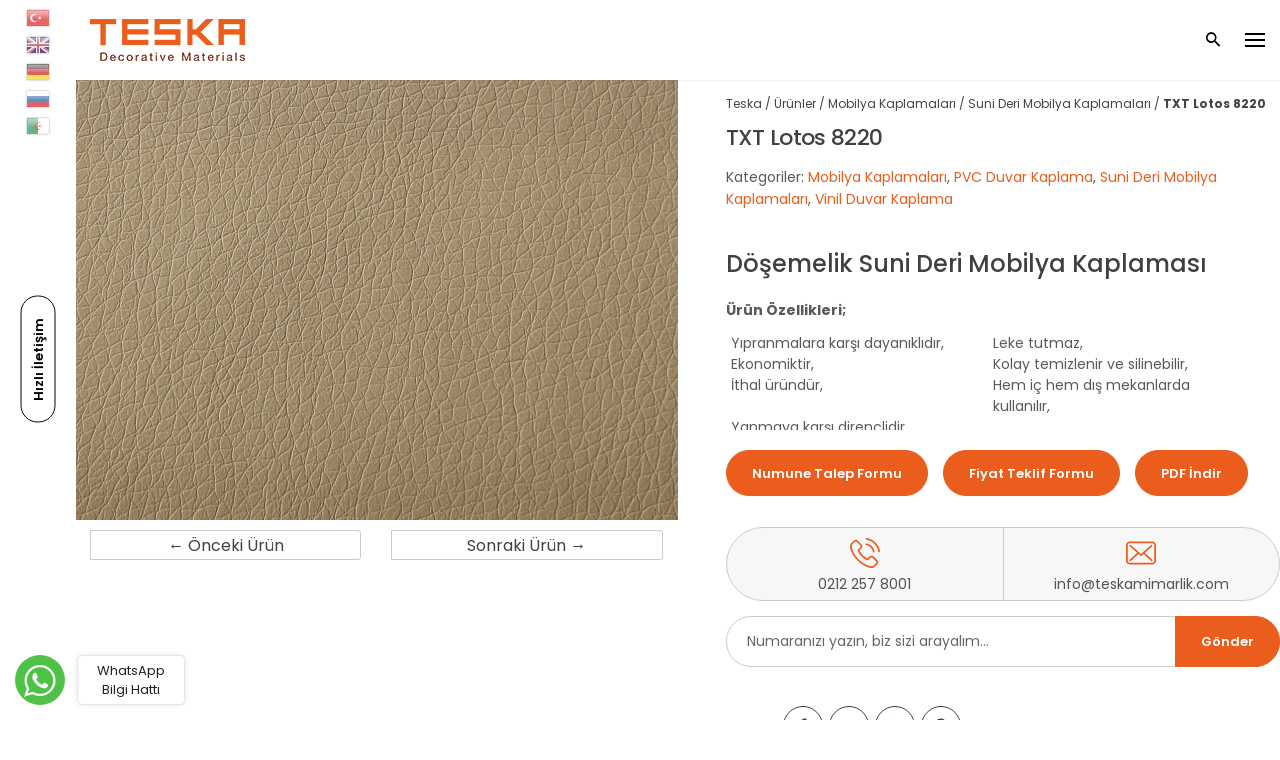

--- FILE ---
content_type: text/html; charset=UTF-8
request_url: https://www.teskamimarlik.com/mobilya-kaplamalari/suni-deri-mobilya-kaplamalari/txt-8220-lotos
body_size: 20018
content:
<!DOCTYPE html><html lang="tr"><head><meta charset="UTF-8"><link rel="preconnect" href="https://fonts.gstatic.com/" crossorigin /><script>WebFontConfig={google:{families:["Poppins:700,600,500,400,300:latin-ext"]}};if ( typeof WebFont === "object" && typeof WebFont.load === "function" ) { WebFont.load( WebFontConfig ); }</script><script data-optimized="1" src="https://www.teskamimarlik.com/wp-content/plugins/litespeed-cache/assets/js/webfontloader.min.js"></script> <meta name="viewport" content="width=device-width, initial-scale=1.0, maximum-scale=1, user-scalable=no"><link rel="profile" href="https://gmpg.org/xfn/11"><link rel="apple-touch-icon" sizes="57x57" href="/icon/apple-icon-57x57.png"><link rel="apple-touch-icon" sizes="60x60" href="/icon/apple-icon-60x60.png"><link rel="apple-touch-icon" sizes="72x72" href="/icon/apple-icon-72x72.png"><link rel="apple-touch-icon" sizes="76x76" href="/icon/apple-icon-76x76.png"><link rel="apple-touch-icon" sizes="114x114" href="/icon/apple-icon-114x114.png"><link rel="apple-touch-icon" sizes="120x120" href="/icon/apple-icon-120x120.png"><link rel="apple-touch-icon" sizes="144x144" href="/icon/apple-icon-144x144.png"><link rel="apple-touch-icon" sizes="152x152" href="/icon/apple-icon-152x152.png"><link rel="apple-touch-icon" sizes="180x180" href="/icon/apple-icon-180x180.png"><link rel="icon" type="image/png" sizes="192x192"  href="/icon/android-icon-192x192.png"><link rel="icon" type="image/png" sizes="32x32" href="/icon/favicon-32x32.png"><link rel="icon" type="image/png" sizes="96x96" href="/icon/favicon-96x96.png"><link rel="icon" type="image/png" sizes="16x16" href="/icon/favicon-16x16.png"><link rel="manifest" href="/manifest.json"><meta name="msapplication-TileColor" content="#ffffff"><meta name="msapplication-TileImage" content="/icon/ms-icon-144x144.png"><meta name="theme-color" content="#ffffff"><meta name="generator" content="Optimist Hub"><meta name="geo.region" content="TR-34"><meta name="geo.placename" content="Istanbul"><meta name="geo.position" content="41.079828,29.049242"><meta name="ICBM" content="41.079828, 29.049242"><meta name="DC.Language" content="tr"><meta name="rating" content="All"><base href="https://www.teskamimarlik.com/"> <script data-optimized="1" id="mcjs">!function(c,h,i,m,p){m=c.createElement(h),p=c.getElementsByTagName(h)[0],m.async=1,m.src=i,p.parentNode.insertBefore(m,p)}(document,"script","https://chimpstatic.com/mcjs-connected/js/users/4cc6c5647ac5aa97bf95b73e9/4b44e796cb27565315341110a.js")</script> <script>var REALPATH='https://www.teskamimarlik.com/mobilya-kaplamalari/suni-deri-mobilya-kaplamalari/txt-8220-lotos/';var ajax_url='https://www.teskamimarlik.com/wp-admin/admin-ajax.php'</script>  <script async src="https://www.googletagmanager.com/gtag/js?id=UA-71956411-35"></script> <script>window.dataLayer = window.dataLayer || [];
	  function gtag(){dataLayer.push(arguments);}
	  gtag('js', new Date());

	  gtag('config', 'UA-71956411-35');</script> <title>8220 Lotos Bej Döşemelik Suni Deri Kumaş | Teska Decorative Materials</title><meta name="description" content="Bej tonlarındaki TXT 8220 Lotos döşemelik sentetik deri kumaş ile mobilyalarınızı kaplayarak yeni bir görünüm yaratabilirsiniz."/><link rel="canonical" href="https://www.teskamimarlik.com/mobilya-kaplamalari/suni-deri-mobilya-kaplamalari/txt-8220-lotos" /><meta property="og:locale" content="tr_TR" /><meta property="og:type" content="article" /><meta property="og:title" content="8220 Lotos Bej Döşemelik Suni Deri Kumaş | Teska Decorative Materials" /><meta property="og:description" content="Bej tonlarındaki TXT 8220 Lotos döşemelik sentetik deri kumaş ile mobilyalarınızı kaplayarak yeni bir görünüm yaratabilirsiniz." /><meta property="og:url" content="https://www.teskamimarlik.com/mobilya-kaplamalari/suni-deri-mobilya-kaplamalari/txt-8220-lotos" /><meta property="og:site_name" content="Teska Decorative Materials" /><meta property="article:publisher" content="https://www.facebook.com/teskamimarlik" /><meta property="og:image" content="https://www.teskamimarlik.com/wp-content/uploads/2019/02/textum-8220-lotos.jpg" /><meta property="og:image:secure_url" content="https://www.teskamimarlik.com/wp-content/uploads/2019/02/textum-8220-lotos.jpg" /><meta property="og:image:width" content="1200" /><meta property="og:image:height" content="876" /><meta name="twitter:card" content="summary_large_image" /><meta name="twitter:description" content="Bej tonlarındaki TXT 8220 Lotos döşemelik sentetik deri kumaş ile mobilyalarınızı kaplayarak yeni bir görünüm yaratabilirsiniz." /><meta name="twitter:title" content="8220 Lotos Bej Döşemelik Suni Deri Kumaş | Teska Decorative Materials" /><meta name="twitter:site" content="@teskamimarlik" /><meta name="twitter:image" content="https://www.teskamimarlik.com/wp-content/uploads/2019/02/textum-8220-lotos.jpg" /><meta name="twitter:creator" content="@teskamimarlik" /> <script type='application/ld+json' class='yoast-schema-graph yoast-schema-graph--main'>{"@context":"https://schema.org","@graph":[{"@type":"Organization","@id":"https://www.teskamimarlik.com/#organization","name":"Teska Mimarl\u0131k","url":"https://www.teskamimarlik.com/","sameAs":["https://www.facebook.com/teskamimarlik","https://instagram.com/teskamimarlik","https://www.linkedin.com/company/teska-mimarlik","https://twitter.com/teskamimarlik"]},{"@type":"WebSite","@id":"https://www.teskamimarlik.com/#website","url":"https://www.teskamimarlik.com/","name":"Teska Decorative Materials","publisher":{"@id":"https://www.teskamimarlik.com/#organization"},"potentialAction":{"@type":"SearchAction","target":"https://www.teskamimarlik.com/?s={search_term_string}","query-input":"required name=search_term_string"}},{"@type":"ImageObject","@id":"https://www.teskamimarlik.com/mobilya-kaplamalari/suni-deri-mobilya-kaplamalari/txt-8220-lotos#primaryimage","url":"https://www.teskamimarlik.com/wp-content/uploads/2019/02/textum-8220-lotos.jpg","width":1200,"height":876,"caption":"Textum D\u00f6\u015femelik Suni Deri Mobilya Kaplamas\u0131"},{"@type":"WebPage","@id":"https://www.teskamimarlik.com/mobilya-kaplamalari/suni-deri-mobilya-kaplamalari/txt-8220-lotos#webpage","url":"https://www.teskamimarlik.com/mobilya-kaplamalari/suni-deri-mobilya-kaplamalari/txt-8220-lotos","inLanguage":"tr","name":"8220 Lotos Bej D\u00f6\u015femelik Suni Deri Kuma\u015f | Teska Decorative Materials","isPartOf":{"@id":"https://www.teskamimarlik.com/#website"},"primaryImageOfPage":{"@id":"https://www.teskamimarlik.com/mobilya-kaplamalari/suni-deri-mobilya-kaplamalari/txt-8220-lotos#primaryimage"},"datePublished":"2019-02-28T09:31:52+00:00","dateModified":"2020-08-05T18:31:15+00:00","description":"Bej tonlar\u0131ndaki TXT 8220 Lotos d\u00f6\u015femelik sentetik deri kuma\u015f ile mobilyalar\u0131n\u0131z\u0131 kaplayarak yeni bir g\u00f6r\u00fcn\u00fcm yaratabilirsiniz.","breadcrumb":{"@id":"https://www.teskamimarlik.com/mobilya-kaplamalari/suni-deri-mobilya-kaplamalari/txt-8220-lotos#breadcrumb"}},{"@type":"BreadcrumbList","@id":"https://www.teskamimarlik.com/mobilya-kaplamalari/suni-deri-mobilya-kaplamalari/txt-8220-lotos#breadcrumb","itemListElement":[{"@type":"ListItem","position":1,"item":{"@type":"WebPage","@id":"https://www.teskamimarlik.com/","url":"https://www.teskamimarlik.com/","name":"Teska"}},{"@type":"ListItem","position":2,"item":{"@type":"WebPage","@id":"https://www.teskamimarlik.com/urunler","url":"https://www.teskamimarlik.com/urunler","name":"\u00dcr\u00fcnler"}},{"@type":"ListItem","position":3,"item":{"@type":"WebPage","@id":"https://www.teskamimarlik.com/mobilya-kaplamalari","url":"https://www.teskamimarlik.com/mobilya-kaplamalari","name":"Mobilya Kaplamalar\u0131"}},{"@type":"ListItem","position":4,"item":{"@type":"WebPage","@id":"https://www.teskamimarlik.com/mobilya-kaplamalari/suni-deri-mobilya-kaplamalari","url":"https://www.teskamimarlik.com/mobilya-kaplamalari/suni-deri-mobilya-kaplamalari","name":"Suni Deri Mobilya Kaplamalar\u0131"}},{"@type":"ListItem","position":5,"item":{"@type":"WebPage","@id":"https://www.teskamimarlik.com/mobilya-kaplamalari/suni-deri-mobilya-kaplamalari/txt-8220-lotos","url":"https://www.teskamimarlik.com/mobilya-kaplamalari/suni-deri-mobilya-kaplamalari/txt-8220-lotos","name":"TXT Lotos 8220"}}]}]}</script> <link rel='dns-prefetch' href='//www.google.com' /><link rel='dns-prefetch' href='//s.w.org' /><link rel='stylesheet' id='contact-form-7-css'  href='https://www.teskamimarlik.com/wp-content/plugins/contact-form-7/includes/css/styles.css?ver=5.1.7' type='text/css' media='all' /><style id='woocommerce-inline-inline-css' type='text/css'>.woocommerce form .form-row .required { visibility: visible; }</style><link rel='stylesheet' id='norebro-style-css'  href='https://www.teskamimarlik.com/wp-content/themes/norebro/style.css?ver=1768658763' type='text/css' media='all' /><style id='norebro-style-inline-css' type='text/css'>#masthead.site-header, #mega-menu-wrap ul li, #mega-menu-wrap > ul#primary-menu > li, #masthead .menu-other > li > a, #masthead.site-header .header-bottom .copyright {color:#000000;}#masthead.site-header{}#masthead.site-header{border-bottom-style:solid;}#masthead.site-header.header-fixed{border:none;}.header-title::after{background-color:transparent;}.header-title h1.page-title{color:#373c40;}.norebro-bar{background-color:#ffffff;color:#373c40;}.bar-hamburger{color:#373c40;}body .site-content{background-size:auto;background-position:center center;background-repeat: repeat;}#fullscreen-mega-menu .copyright,.fullscreen-navigation #secondary-menu li a,.fullscreen-navigation #secondary-menu li:hover > a.menu-link,.fullscreen-navigation #secondary-menu li div.sub-nav a,.fullscreen-navigation #secondary-menu li .sub-sub-menu a{color:#000000;}.fullscreen-navigation .ion-ios-close-empty{color:#000000;}footer.site-footer{background-size:cover;}.site-footer .widget,.site-footer .widget p,.site-footer .widget .subtitle,.site-footer .widget a,.site-footer .widget .widget-title, .site-footer .widget a:hover, .site-footer .widget h3 a, .site-footer .widget h4 a,.site-footer .widgets .socialbar a.social.outline span,.site-footer .widgets input,.site-footer input:not([type="submit"]):hover, .site-footer .widget_recent_comments .comment-author-link,.site-footer .widgets input:focus,.site-footer .widget_norebro_widget_subscribe button.btn,.site-footer .widgets select,.site-footer .widget_tag_cloud .tagcloud a,.site-footer .widget_tag_cloud .tagcloud a:hover{}.site-footer .widget_norebro_widget_subscribe button.btn, .site-footer .widget_norebro_widget_subscribe button.btn:hover,.site-footer input:not([type="submit"]), .site-footer input:not([type="submit"]):focus,.site-footer .widgets .socialbar a.social.outline,.site-footer .widgets select,.site-footer .widget_tag_cloud .tagcloud a,.site-footer .widget_tag_cloud .tagcloud a:hover{}.site-footer .widget_norebro_widget_subscribe button.btn:hover, .site-footer .widgets .socialbar a.social.outline:hover{}body, .font-main, .font-main a, p{font-family:'Poppins', sans-serif; font-display:swap;}input, select, textarea, .accordion-box .buttons h5.title, .woocommerce div.product accordion-box.outline h5{font-family:'Poppins', sans-serif; font-display:swap;}h1, h2, h3, h3.second-title, h4 ,h5, .counter-box .count, .counter-box .counter-box-count, h1 a, h2 a, h3 a, h4 a, h5 a{font-family:'Poppins', sans-serif; font-display:swap;}.countdown-box .box-time .box-count, .chart-box-pie-content{font-family:'Poppins', sans-serif; font-display:swap;}button, .btn, a.btn, input[type="submit"], .socialbar.boxed-fullwidth a .social-text, .breadcrumbs, .font-titles, h1, h2, h3, h4, h5, h6, .countdown-box .box-time .box-count, .counter-box .counter-box-count, .vc_row .vc-bg-side-text, .slider-vertical-numbers li, .slider-vertical-numbers > div, .slider-vertical-numbers > .owl-dot, .slider-vertical-dots li, .slider-vertical-dots > div, .slider-vertical-dots > .owl-dot, .socialbar.inline a, .socialbar.boxed a .social-text, .widget_calendar caption, .breadcrumbs, nav.pagination, #masthead .site-title, #masthead .site-title a, .header-search form input, #mega-menu-wrap > ul > li, #masthead .menu-other > li > a, #masthead .menu-other > li .submenu .sub-nav.languages li a, .fullscreen-navigation .languages, .portfolio-sorting li, .portfolio-item.grid-4 .more, .portfolio-item.grid-5 .more, .portfolio-grid-4 .scroll, .portfolio-grid-5 .scroll, .portfolio-grid-7 .scroll{font-family:'Poppins', sans-serif; font-display:swap;}.portfolio-item h4, .portfolio-item h4.title, .portfolio-item h4 a, .portfolio-item-2 h4, .portfolio-item-2 h4.title, .portfolio-item-2 h4 a, .woocommerce ul.products li.product a{font-family:'Poppins', sans-serif; font-display:swap;font-size:inherit;line-height:inherit;}.blog-item h3.title{font-family:'Poppins', sans-serif; font-display:swap;line-height: initial;} .blog-item h3.title a{font-size: initial;}.portfolio-item-2 h4{font-family:'Poppins', sans-serif; font-display:swap;}p.subtitle, .subtitle-font, a.category{font-family:'Poppins', sans-serif; font-display:swap;}span.category > a, div.category > a{font-family:'Poppins', sans-serif; font-display:swap;}.portfolio-item .subtitle-font, .woocommerce ul.products li.product .subtitle-font.category, .woocommerce ul.products li.product .subtitle-font.category > a{font-family:'Poppins', sans-serif; font-display:swap;font-size:inherit;line-height:inherit;}input.classic::-webkit-input-placeholder, .contact-form.classic input::-webkit-input-placeholder, .contact-form.classic textarea::-webkit-input-placeholder, input.classic::-moz-placeholder{font-family:'Poppins', sans-serif; font-display:swap;}.contact-form.classic input::-moz-placeholder, .contact-form.classic textarea::-moz-placeholder{font-family:'Poppins', sans-serif; font-display:swap;}input.classic:-ms-input-placeholder, .contact-form.classic input:-ms-input-placeholder, .contact-form.classic textarea:-ms-input-placeholder{font-family:'Poppins', sans-serif; font-display:swap;}.accordion-box .title:hover .control,.accordion-box .item.active .control,.accordion-box.title-brand-color .title,.accordion-box.active-brand-color .item.active .control,.accordion-box.active-brand-color .title:hover .control,.slider .owl-dot.brand,.socialbar.brand a:hover,.socialbar.brand.outline a,.socialbar.brand.flat a,.socialbar.brand.inline a:hover,.video-module .btn-play.outline.btn-brand,.video-module.boxed:hover .btn-play.btn-brand,.widget_tag_cloud .tagcloud a:hover, .widget_product_tag_cloud .tagcloud a:hover,.widget_nav_menu .menu-item a:hover,.widget_pages .menu-item a:hover,.widget_nav_menu .current-menu-item a,.widget_pages .current-menu-item a,.widget-sidebar-menu-left .menu-item a:hover,.widget_rss ul a,.widget_norebro_widget_recent_posts ul.recent-posts-list h4 a:hover,.widget_norebro_widget_login a,.widget div.star-rating:before,.widget div.star-rating span:before, .widget span.star-rating:before,.widget span.star-rating span:before,a:hover,p a,.btn-brand:hover,.btn-outline.btn-brand,a.btn-outline.btn-brand,.btn-outline.btn-brand.disabled:hover,a.btn-outline.btn-brand.disabled:hover,.btn-link.btn-brand,a.btn-link.btn-brand,a.tag:hover,.tag-wrap a:hover,a[class^="tag-link-"]:hover,nav.pagination li a.page-numbers.active,.fullscreen-navigation .copyright .content > a,.fullscreen-navigation.simple ul.menu li:hover > a,.fullscreen-navigation.centered .fullscreen-menu-wrap ul.menu > li a:hover,.post-navigation .box-wrap > a:hover h4, .post-navigation .box-wrap > a:hover .icon,.bar .content a:hover,.bar .share .links a:hover,.portfolio-sorting li a:hover,.portfolio-item h4.title a:hover, .portfolio-item .widget h4 a:hover, .widget .portfolio-item h4 a:hover,.portfolio-item .category.outline,.portfolio-item.grid-2:hover h4.title, .portfolio-item.grid-2:hover .widget h4, .widget .portfolio-item.grid-2:hover h4,.portfolio-item.grid-2.hover-2 .overlay span,.portfolio-item.grid-5 .more span,.blog-grid .tags a:hover,.blog-grid:hover h3 a,.blog-grid.grid-4:hover .tags a,.post .entry-content a,.page-links a,.entry-footer .share .title:hover,.toggle-post:hover .arrow,.toggle-post:hover .content h3,.post .comments-link a:hover,.comments-area .comment-body .comment-meta .reply a,.comments-area .comment-body .comment-meta a.comment-edit-link,.comments-area .reply a,.comments-area .reply-cancle a,.comments-area a.comment-edit-link,input.brand-color,input[type="submit"].brand-color,button.brand-color,a.brand-color,div.brand-color,span.brand-color,input.brand-color-hover:hover,input[type="submit"].brand-color-hover:hover,button.brand-color-hover:hover,a.brand-color-hover:hover,div.brand-color-hover:hover,span.brand-color-hover:hover,.brand-color,.brand-color-after:after,.brand-color-before:before,.brand-color-hover:hover,.brand-color-hover-after:after,.brand-color-hover-before:before,.woocommerce .product div.summary .woo-review-link:hover,.woocommerce .product .product_meta a,ul.woo-products li.product:hover h3 a,.woocommerce form.login a,.woocommerce #payment li.wc_payment_method a.about_paypal,.woocommerce .woo-my-nav li.is-active a,.woocommerce .woo-my-content p a:hover{color:#505cfd;}.video-module.btn-brand-color-hover:hover .btn-play .icon,.brand-color-i,.brand-color-after-i:after,.brand-color-before-i:before,.brand-color-hover-i:hover,.brand-color-hover-i-after:after,.brand-color-hover-i-before:before{color:#505cfd !important;}.accordion-box.outline.title-brand-border-color .title,.contact-form.without-label-offset .focus.active,.contact-form.flat input:not([type="submit"]):focus, .contact-form.flat select:focus, .contact-form.flat textarea:focus,.socialbar.brand a,.video-module .btn-play.btn-brand,.widget_tag_cloud .tagcloud a:hover, .widget_product_tag_cloud .tagcloud a:hover,.widget_calendar tbody tr td#today,.btn-brand,.btn-outline.btn-brand,a.btn-outline.btn-brand,.btn-outline.btn-brand:hover,a.btn-outline.btn-brand:hover,.btn-outline.btn-brand.disabled:hover,a.btn-outline.btn-brand.disabled:hover,input:not([type="submit"]):focus,textarea:focus,select:focus,a.tag:hover,.tag-wrap a:hover,a[class^="tag-link-"]:hover,.portfolio-gallery .gallery-content .tag,.header-search form input:focus,.fullscreen-navigation.simple ul.menu li:hover > a:after, .fullscreen-navigation.simple ul.menu li:hover > a:before,.portfolio-item .category.outline,.portfolio-page.fullscreen .content .tag,.portfolio-page.portfolio-header-title.invert .tag,.entry-footer .share .title:hover,input.brand-border-color,input[type="submit"].brand-border-color,button.brand-border-color,a.brand-border-color,div.brand-border-color,span.brand-border-color,input.brand-border-color-hover:hover,input[type="submit"].brand-border-color-hover:hover,button.brand-border-color-hover:hover,a.brand-border-color-hover:hover,div.brand-border-color-hover:hover,span.brand-border-color-hover:hover,.brand-border-color,.brand-border-color-after:after,.brand-border-color-before:before,.brand-border-color-hover:hover,.brand-border-color-hover-after:after,.brand-border-color-hover-before:before{border-color:#505cfd;}.brand-border-color-i,.brand-border-color-after-i:after,.brand-border-color-before-i:before,.brand-border-color-hover-i:hover,.brand-border-color-hover-i-after:after,.brand-border-color-hover-i-before:before{border-color:#505cfd !important;}.divider,h1.with-divider:after, h2.with-divider:after, h3.with-divider:after, h4.with-divider:after, h5.with-divider:after, h6.with-divider:after,.accordion-box.title-brand-bg-color .title,.list-box li:after, .widget_recent_comments li:after, .widget_recent_entries li:after, .widget_meta li:after, .widget_archive li:after, .widget_nav_menu li:after,.widget_pages li:after, .widget_categories li:after, .widget_rss li:after, .widget_product_categories li:after,.list-box.icon-fill li .icon, .icon-fill.widget_recent_comments li .icon, .icon-fill.widget_recent_entries li .icon, .icon-fill.widget_meta li .icon, .icon-fill.widget_archive li .icon, .icon-fill.widget_nav_menu li .icon,.icon-fill.widget_pages li .icon, .icon-fill.widget_categories li .icon, .icon-fill.widget_rss li .icon, .icon-fill.widget_product_categories li .icon,.socialbar.brand a,.socialbar.brand.outline a:hover,.socialbar.brand.flat a:hover,.video-module .btn-play.btn-brand,.video-module.boxed:hover .btn-play.outline.btn-brand,.widget_calendar caption,.widget_price_filter .ui-slider-range,.widget_price_filter .ui-slider-handle:after,a.hover-underline.underline-brand:before,.btn-brand,button[disabled].btn-brand:hover,input[type="submit"][disabled].btn-brand:hover,.btn-outline.btn-brand:hover,a.btn-outline.btn-brand:hover,.radio input:checked + .input:after,.radio:hover input:checked + .input:after,.portfolio-gallery .gallery-content .tag,nav.pagination li a.hover-underline:before,.portfolio-sorting li a:hover .name:before,.portfolio-item .category,.portfolio-page.fullscreen .content .tag,.portfolio-page.portfolio-header-title.invert .tag,input.brand-bg-color,input[type="submit"].brand-bg-color,button.brand-bg-color,a.brand-bg-color,div.brand-bg-color,span.brand-bg-color,input.brand-bg-color-hover:hover,input[type="submit"].brand-bg-color-hover:hover,button.brand-bg-color-hover:hover,a.brand-bg-color-hover:hover,div.brand-bg-color-hover:hover,span.brand-bg-color-hover:hover,.brand-bg-color,.brand-bg-color-after:after,.brand-bg-color-before:before,.brand-bg-color-hover:hover,.brand-bg-color-hover-after:after,.brand-bg-color-hover-before:before,.woocommerce .product .product_meta > span:after,.select2-dropdown .select2-results__option[aria-selected="true"],.woocommerce .woo-my-content mark{background-color:#505cfd;}.brand-bg-color-i,.brand-bg-color-after-i:after,.brand-bg-color-before-i:before,.brand-bg-color-hover-i:hover,.brand-bg-color-hover-i-after:after,.brand-bg-color-hover-i-before:before{background-color:#505cfd !important;}</style><link rel='stylesheet' id='norebro-grid-css'  href='https://www.teskamimarlik.com/wp-content/themes/norebro/css/grid.min.css?ver=5.1.19' type='text/css' media='all' /> <script data-optimized="1" type='text/javascript' src='https://www.teskamimarlik.com/wp-content/litespeed/js/1caf9db0ec19cf19b942b9b3d0be51a6.js?ver=f96ee'></script> <script data-optimized="1" type='text/javascript' src='https://www.teskamimarlik.com/wp-content/litespeed/js/fc729716f10b35366cb4da536765a0de.js?ver=220e6'></script> <script data-optimized="1" type='text/javascript'>var wc_add_to_cart_params={"ajax_url":"\/wp-admin\/admin-ajax.php","wc_ajax_url":"\/?wc-ajax=%%endpoint%%","i18n_view_cart":"Sepeti g\u00f6r\u00fcnt\u00fcle","cart_url":"https:\/\/www.teskamimarlik.com\/?page_id=5656272","is_cart":"","cart_redirect_after_add":"no"}</script> <script data-optimized="1" type='text/javascript' src='https://www.teskamimarlik.com/wp-content/litespeed/js/da5a41f97193f4eea80850aa54805975.js?ver=a0634'></script> <script data-optimized="1" type='text/javascript' src='https://www.teskamimarlik.com/wp-content/litespeed/js/bb816f699aa7f5cab2549d39d9f03cd0.js?ver=01d62'></script> <link rel='shortlink' href='https://www.teskamimarlik.com/?p=5663694' />
<noscript><style>.woocommerce-product-gallery{ opacity: 1 !important; }</style></noscript>
<!--[if lte IE 9]><link rel="stylesheet" type="text/css" href="https://www.teskamimarlik.com/wp-content/plugins/js_composer/assets/css/vc_lte_ie9.min.css" media="screen"><![endif]--><style type="text/css" id="wp-custom-css">.norebro-bar {
  box-shadow: 3px 0px 4px #cbe2ff;
  z-index: 999 !important;
}

.fullscreen-navigation:after {
  left: auto !important;
  right: 0 !important;
}
#fullscreen-menu-close {
  text-align: right !important;
}
.fullscreen-navigation .fullscreen-menu-wrap {
  float: right;
}
.fullscreen-navigation.open {
  text-align: right;
}
.fullscreen-navigation .site-branding {
  margin-right: 110px !important;
  margin-left: auto !important;
  margin-top: 60px !important;
}
ul.woo-products .wc-product-title-wrap {
  padding: 15px 0px 0px;
  position: relative;
}

.woocommerce .product .entry-summary {
  padding: 0px 0px 0px 8%;
}

.woocommerce .product div.summary .price {
  margin-bottom: 0px;
}

.fullscreen-navigation {
  background: rgba(34, 34, 34, 0.59) !important;
}

.woocommerce .product .images .slider img.wp-post-image {
  max-width: 100% !important;
  width: 100% !important;
  height: auto !important;
}

.woocommerce .product .images .slider {
  height: auto !important;
}

.woocommerce .product .entry-summary {
  height: auto !important;
}

.fullscreen-navigation:after {
  width: 380px !important;
}

/*---*/
.divider,
h1.with-divider:after,
h2.with-divider:after,
h3.with-divider:after,
h4.with-divider:after,
h5.with-divider:after,
h6.with-divider:after,
.accordion-box.title-brand-bg-color .title,
.list-box li:after,
.widget_recent_comments li:after,
.widget_recent_entries li:after,
.widget_meta li:after,
.widget_archive li:after,
.widget_nav_menu li:after,
.widget_pages li:after,
.widget_categories li:after,
.widget_rss li:after,
.widget_product_categories li:after,
.list-box.icon-fill li .icon,
.icon-fill.widget_recent_comments li .icon,
.icon-fill.widget_recent_entries li .icon,
.icon-fill.widget_meta li .icon,
.icon-fill.widget_archive li .icon,
.icon-fill.widget_nav_menu li .icon,
.icon-fill.widget_pages li .icon,
.icon-fill.widget_categories li .icon,
.icon-fill.widget_rss li .icon,
.icon-fill.widget_product_categories li .icon,
.socialbar.brand a,
.socialbar.brand.outline a:hover,
.socialbar.brand.flat a:hover,
.video-module .btn-play.btn-brand,
.video-module.boxed:hover .btn-play.outline.btn-brand,
.widget_calendar caption,
.widget_price_filter .ui-slider-range,
.widget_price_filter .ui-slider-handle:after,
a.hover-underline.underline-brand:before,
.btn-brand,
button[disabled].btn-brand:hover,
input[type="submit"][disabled].btn-brand:hover,
.btn-outline.btn-brand:hover,
a.btn-outline.btn-brand:hover,
.radio input:checked + .input:after,
.radio:hover input:checked + .input:after,
.portfolio-gallery .gallery-content .tag,
nav.pagination li a.hover-underline:before,
.portfolio-sorting li a:hover .name:before,
.portfolio-item .category,
.portfolio-page.fullscreen .content .tag,
.portfolio-page.portfolio-header-title.invert .tag,
input.brand-bg-color,
input[type="submit"].brand-bg-color,
button.brand-bg-color,
a.brand-bg-color,
div.brand-bg-color,
span.brand-bg-color,
input.brand-bg-color-hover:hover,
input[type="submit"].brand-bg-color-hover:hover,
button.brand-bg-color-hover:hover,
a.brand-bg-color-hover:hover,
div.brand-bg-color-hover:hover,
span.brand-bg-color-hover:hover,
.brand-bg-color,
.brand-bg-color-after:after,
.brand-bg-color-before:before,
.brand-bg-color-hover:hover,
.brand-bg-color-hover-after:after,
.brand-bg-color-hover-before:before,
.woocommerce .product .product_meta > span:after,
.select2-dropdown .select2-results__option[aria-selected="true"],
.woocommerce .woo-my-content mark {
  background-color: #ea5d1c;
}
.accordion-box.outline.title-brand-border-color .title,
.contact-form.without-label-offset .focus.active,
.contact-form.flat input:not([type="submit"]):focus,
.contact-form.flat select:focus,
.contact-form.flat textarea:focus,
.socialbar.brand a,
.video-module .btn-play.btn-brand,
.widget_tag_cloud .tagcloud a:hover,
.widget_product_tag_cloud .tagcloud a:hover,
.widget_calendar tbody tr td#today,
.btn-brand,
.btn-outline.btn-brand,
a.btn-outline.btn-brand,
.btn-outline.btn-brand:hover,
a.btn-outline.btn-brand:hover,
.btn-outline.btn-brand.disabled:hover,
a.btn-outline.btn-brand.disabled:hover,
input:not([type="submit"]):focus,
textarea:focus,
select:focus,
a.tag:hover,
.tag-wrap a:hover,
a[class^="tag-link-"]:hover,
.portfolio-gallery .gallery-content .tag,
.header-search form input:focus,
.fullscreen-navigation.simple ul.menu li:hover > a:after,
.fullscreen-navigation.simple ul.menu li:hover > a:before,
.portfolio-item .category.outline,
.portfolio-page.fullscreen .content .tag,
.portfolio-page.portfolio-header-title.invert .tag,
.entry-footer .share .title:hover,
input.brand-border-color,
input[type="submit"].brand-border-color,
button.brand-border-color,
a.brand-border-color,
div.brand-border-color,
span.brand-border-color,
input.brand-border-color-hover:hover,
input[type="submit"].brand-border-color-hover:hover,
button.brand-border-color-hover:hover,
a.brand-border-color-hover:hover,
div.brand-border-color-hover:hover,
span.brand-border-color-hover:hover,
.brand-border-color,
.brand-border-color-after:after,
.brand-border-color-before:before,
.brand-border-color-hover:hover,
.brand-border-color-hover-after:after,
.brand-border-color-hover-before:before {
  border-color: #ea5d1c;
}
.accordion-box .title:hover .control,
.accordion-box .item.active .control,
.accordion-box.title-brand-color .title,
.accordion-box.active-brand-color .item.active .control,
.accordion-box.active-brand-color .title:hover .control,
.slider .owl-dot.brand,
.socialbar.brand a:hover,
.socialbar.brand.outline a,
.socialbar.brand.flat a,
.socialbar.brand.inline a:hover,
.video-module .btn-play.outline.btn-brand,
.video-module.boxed:hover .btn-play.btn-brand,
.widget_tag_cloud .tagcloud a:hover,
.widget_product_tag_cloud .tagcloud a:hover,
.widget_nav_menu .menu-item a:hover,
.widget_pages .menu-item a:hover,
.widget_nav_menu .current-menu-item a,
.widget_pages .current-menu-item a,
.widget-sidebar-menu-left .menu-item a:hover,
.widget_rss ul a,
.widget_norebro_widget_recent_posts ul.recent-posts-list h4 a:hover,
.widget_norebro_widget_login a,
.widget div.star-rating:before,
.widget div.star-rating span:before,
.widget span.star-rating:before,
.widget span.star-rating span:before,
a:hover,
p a,
.btn-brand:hover,
.btn-outline.btn-brand,
a.btn-outline.btn-brand,
.btn-outline.btn-brand.disabled:hover,
a.btn-outline.btn-brand.disabled:hover,
.btn-link.btn-brand,
a.btn-link.btn-brand,
a.tag:hover,
.tag-wrap a:hover,
a[class^="tag-link-"]:hover,
nav.pagination li a.page-numbers.active,
.fullscreen-navigation .copyright .content > a,
.fullscreen-navigation.simple ul.menu li:hover > a,
.fullscreen-navigation.centered .fullscreen-menu-wrap ul.menu > li a:hover,
.post-navigation .box-wrap > a:hover h4,
.post-navigation .box-wrap > a:hover .icon,
.bar .content a:hover,
.bar .share .links a:hover,
.portfolio-sorting li a:hover,
.portfolio-item h4.title a:hover,
.portfolio-item .widget h4 a:hover,
.widget .portfolio-item h4 a:hover,
.portfolio-item .category.outline,
.portfolio-item.grid-2:hover h4.title,
.portfolio-item.grid-2:hover .widget h4,
.widget .portfolio-item.grid-2:hover h4,
.portfolio-item.grid-2.hover-2 .overlay span,
.portfolio-item.grid-5 .more span,
.blog-grid .tags a:hover,
.blog-grid:hover h3 a,
.blog-grid.grid-4:hover .tags a,
.post .entry-content a,
.page-links a,
.entry-footer .share .title:hover,
.toggle-post:hover .arrow,
.toggle-post:hover .content h3,
.post .comments-link a:hover,
.comments-area .comment-body .comment-meta .reply a,
.comments-area .comment-body .comment-meta a.comment-edit-link,
.comments-area .reply a,
.comments-area .reply-cancle a,
.comments-area a.comment-edit-link,
input.brand-color,
input[type="submit"].brand-color,
button.brand-color,
a.brand-color,
div.brand-color,
span.brand-color,
input.brand-color-hover:hover,
input[type="submit"].brand-color-hover:hover,
button.brand-color-hover:hover,
a.brand-color-hover:hover,
div.brand-color-hover:hover,
span.brand-color-hover:hover,
.brand-color,
.brand-color-after:after,
.brand-color-before:before,
.brand-color-hover:hover,
.brand-color-hover-after:after,
.brand-color-hover-before:before,
.woocommerce .product div.summary .woo-review-link:hover,
.woocommerce .product .product_meta a,
ul.woo-products li.product:hover h3 a,
.woocommerce form.login a,
.woocommerce #payment li.wc_payment_method a.about_paypal,
.woocommerce .woo-my-nav li.is-active a,
.woocommerce .woo-my-content p a:hover {
  color: #ea5d1c;
}
.btn-outline:hover,
input[type="submit"].btn-outline:hover,
a.btn-outline:hover {
  background: #ea5d1c;
  border-color: #ea5d1c;
}
.la-ball-beat.la-dark {
  color: #ea5c1c;
}
footer a:hover {
  color: #ea5d1c !important;
}
input[type="submit"],
button,
.btn,
a.btn input.btn,
a.button,
span.button,
div.button {
  background: #ea5d1c;
  border: 1px solid #ea5d1c;
}
input[type="submit"]:hover,
button:hover,
.btn:hover,
a.btn input.btn:hover,
a.button:hover,
span.button:hover,
div.button:hover {
  color: #ea5c1c;
}
.btn-outline,
input[type="submit"].btn-outline,
a.btn-outline {
  color: white;
}
.btn-outline:hover,
input[type="submit"].btn-outline:hover,
a.btn-outline:hover {
  background: #f5fafd;
  border-color: #ea5d1c;
}

.hide {
  display: none;
}
#sample label,
#sample input,
#sample textarea {
  width: 100%;
}
#offer label,
#offer input,
#offer textarea {
  width: 100%;
}
.woocommerce .related h3.title,
.woocommerce .up-sells h3.title {
  text-transform: capitalize;
} 
ul.woo-products .wc-product-title-wrap {
    background: #ffffff !important;
    padding: 15px 0px 0px !important;
}
ul.woo-products .wc-product-title-wrap  h3 a{
  font-size: 14px !important;
  line-height: 23px;
  font-weight: normal;
}
ul.woo-products .wc-product-title-wrap  h3 p{
     font-weight: 500 !important;
}
.breadcrumbs {
	font-size:15px;
}
.breadcrumbs .num {
	font-size: 10px;
    position: relative;
    top: -5px;
}
.breadcrumbs .left {
    float: left;
    color: #EC5B04 !important;
}
/****/



.cust-media-title h2.wpb_heading.wpb_singleimage_heading {
    position: absolute;
    color: #fff;
    font-size: 58px;
    left: 0;
    right: 0;
    width: 100%;
    text-align: center;
    /*margin-top: 140px;*/
}
.select.active .select-menu {
	overflow:hidden;
}
#masthead .site-title img, #masthead .site-title a img {
	width: 155px;
}

.norebro-bar {
	box-shadow: none !important;
}

span.page-numbers.current {
    background: #fc5100;
    color: #fff;
    border-radius: 20px;
    width: 43px;
    height: 43px;
    padding: 10px 0px !important;
    text-align: center;
    margin: 0 auto !important;
    border-radius: 50%;
    vertical-align: middle;
    display: inline-block !important;
}
.btn-outline, a.btn-outline {
    color: white;
    background: #ea5d1c;
    border-color: #ea5d1c;
}
a.btn-outline:hover {
    color: #ea5d1c;
    background: none;
    border-color: #ea5d1c;
}
.norebro-contact-from-sc button.btn {
    color: white !important;
    background: #ea5d1c !important;
    border-color: #ea5d1c !important;
	
}


/* son değişiklikler */
.contact-box {
    width: 100%;
    display: block;
    float: left;
    border: 1px #ccc solid;
    padding:0;
    margin: 15px 0;
    border-radius: 41px;
}
.column {
    width: 50%;
    float: left;
    text-align: center;
}
.column span {
    display: block;
    color: #525252;
}
.column.first-c {
    background: #f7f7f7;
    border-radius: 41px 0 0 41px;
    padding: 10px 0 5px 0;
    border-right: 1px #ccc solid;
}
.column.second-c {
    padding: 10px 0 5px 0;
    background: #f7f7f7;
    border-radius: 0 41px 41px 0;
}
a.column.first-c:hover {
    background: #fff;
}
a.column.second-c:hover {
    background: #fff;
}
.form-input-group input.number-input {
    width: 100%;
    border: 1px #ccc solid;
    padding: 14px 20px;
    border-radius: 41px;
}
                        .contact-box .column img {
                            width:30px;
                        }

.form-input-group {
    position: relative;
    overflow: hidden;
    width: 100%;
}
.form-input-group input.submit {
    position: absolute;
    right: 31px;
}
.form-input-group input.submit {
    position: absolute;
right: 0;
    bottom: 0;
    padding: 17px 25px;
    border-radius: 0 41px 41px 0;
}

/*Homepage mobil*/
@media only screen and (max-device-width: 480px) {
  .homepage-customers-section .clients-logo.default .first-image {
    width: 100%;
    height: 60px !important;
    text-align: center;
    display: flex;
    vertical-align: middle;
    justify-content: center;
    margin: 0 !important;
    padding: 0 !important;
  }

  .homepage-customers-section .clients-logo.default .second-image
  { 
    display:none;
  }
.homepage-customers-section .vc_column-inner {
    margin: 10px 0 10px 0 !important;
    display: inline-block !important;
    height: 60px !important;
    width: 100% !important;
    justify-content: center;
    padding: 0 !important;
}
	 .homepage-customers-section  .norebro-heading-sc {
  
     text-align: center !important;
		}
	
	
	
  .references-page-customers-block .clients-logo.default .first-image {
    width: 100%;
    height: 60px !important;
    text-align: center;
    display: flex;
    vertical-align: middle;
    justify-content: center;
    margin: 0 !important;
    padding: 0 !important;
  }

  .references-page-customers-block .clients-logo.default .second-image
  { 
    display:none;
  }
.references-page-customers-block .vc_column-inner {
    margin: 10px 0 10px 0 !important;
    display: inline-block !important;
    height: 60px !important;
    width: 100% !important;
    justify-content: center;
    padding: 0 !important;
}
	 .references-page-customers-block  .norebro-heading-sc {
  
     text-align: center !important;
		}
	
}

.grecaptcha-badge {
	display:none !important;
}</style><noscript><style type="text/css">.wpb_animate_when_almost_visible { opacity: 1; }</style></noscript><style>.teskaLoader {
		overflow:hidden;
	}
	#teskaLoader {
		position:fixed;
		left:0;
		top:0;
		width:100%;
		height:100%;
		display:block;
		background:#fff;
		z-index:9999999;
	}
	#teskaLoader #inNer {
		position:absolute;
		left:50%;
		top:50%;
		transform: translate(-50%,-50%);
		display:inline-block;
	}
	#teskaLoader #inNer div {
		text-align:center;
	}
	.page-url {display:none;}</style> <script data-optimized="1" src="https://www.teskamimarlik.com/wp-content/litespeed/js/cfd4c2cc2e35e2d898c280063d6c2770.js?ver=c2770"></script> <script>$(document).ready(function(){$('.page-url input').val(window.location.href)})</script> </head><body class="product-template-default single single-product postid-5663694 teskaLoader theme-norebro woocommerce woocommerce-page woocommerce-no-js norebro-theme-1-0-0 norebro-with-panel wpb-js-composer js-comp-ver-5.5.2 vc_responsive"><div id="teskaLoader"><div id="inNer">
<img src="[data-uri]"><div>Decorative Materials</div></div></div><div id="feedback_screen" style="position:fixed; z-index: 99999; width: 100%; text-align:  center; height: 100%; background-color: #000000bd;" class="hide"><div style="max-width: 450px; background-color: white; margin: auto;padding: 36px; margin-top: 3px;"><div class="modal-content"><div class="modal-header" style="box-shadow: 0px 2px 5px #000; border-bottom: none !important;"><h5 class="modal-title" id="exampleModalLabel" style="float: left; font-weight: 600; color: #404044; margin-top: 0px; text-transform: none;">
Hızlı İletişim</h5><button onclick="feedback(0)" type="button" class="close" style="float: right; padding: 5px 8px 4px; line-height: 15px;">
<span aria-hidden="true">
&times;
</span>
</button></div><div class="modal-body col-xs-12">
<esi:include src='/?lsesi=esi&_control=public%2Cno-vary&esi=eyIwIjoiY29udGFjdC1mb3JtLTciLCJpZCI6IjU2NTYyOTciLCJ0aXRsZSI6IkZlZWRiYWNrIn0%3D&_hash=263aff9ed197dc6834808d771468371d' cache-control='public,no-vary' /></div><div class="modal-footer"></div></div></div></div><div id="sample" style="position:fixed; z-index: 99999; width: 100%; text-align:  center; height: 100%; background-color: #000000bd;" class="hide"><div style="max-width: 450px; background-color: white; margin: auto;padding: 36px; margin-top: 3px;"><div class="modal-content"><div class="modal-header" style="box-shadow: 0px 2px 5px #000; border-bottom: none !important;"><h5 class="modal-title" id="exampleModalLabel" style="float: left; font-weight: 600; color: #404044; margin-top: 0px; text-transform: none;">
Numune Talep Formu</h5><button onclick="sample(0)" type="button" class="close" style="float: right; padding: 7px 10px 7px; line-height: 15px;">
<span aria-hidden="true">
&times;
</span>
</button></div><div class="modal-body col-xs-12">
<esi:include src='/?lsesi=esi&_control=public%2Cno-vary&esi=eyIwIjoiY29udGFjdC1mb3JtLTciLCJpZCI6IjU2NTYzNTgiLCJ0aXRsZSI6Ilx1MDBkY3JcdTAwZmNuIFRhbGVwIn0%3D&_hash=af75784b476ec75899adc7e983b58d4b' cache-control='public,no-vary' /></div><div class="modal-footer"></div></div></div></div><div id="offer" style="position:fixed; z-index: 99999; width: 100%; text-align:  center; height: 100%; background-color: #000000bd;" class="hide"><div style="max-width: 450px; background-color: white; margin: auto;padding: 36px; margin-top: 3px;"><div class="modal-content"><div class="modal-header" style="box-shadow: 0px 2px 5px #000; border-bottom: none !important;"><h5 class="modal-title" id="exampleModalLabel" style="float: left; font-weight: 600; color: #404044; margin-top: 0px; text-transform: none;">
Fiyat Teklif Formu</h5><button onclick="offer(0)" type="button" class="close" style="float: right; padding: 7px 10px 7px; line-height: 15px;">
<span aria-hidden="true">
&times;
</span>
</button></div><div class="modal-body col-xs-12">
<esi:include src='/?lsesi=esi&_control=public%2Cno-vary&esi=eyIwIjoiY29udGFjdC1mb3JtLTciLCJpZCI6IjU2NTYzNTkiLCJ0aXRsZSI6IkZpeWF0IFRla2xpZiJ9&_hash=dfd43982df4f2dd9bcf86bf96fe1b3e2' cache-control='public,no-vary' /></div><div class="modal-footer"></div></div></div></div>
<a class="scroll-top" id="page-scroll-top">
<img src="https://www.teskamimarlik.com/wp-content/themes/norebro/images/scroll-top.svg" alt="Scroll to top">
</a><div class="bar-hamburger"></div><div class="norebro-bar bar "><style type="text/css">.prisna-gwt-align-left {
	text-align: left !important;
}
.prisna-gwt-align-right {
	text-align: right !important;
}


.prisna-gwt-flags-container {
	list-style: none !important;
	margin: 10px 0 !important;
	padding: 0 !important;
	border: none !important;
	clear: both !important;
}
.entry-summary .prisna-gwt-flags-container {
	margin: 10px 0 0 0 !important;
}
.page-sidebar .prisna-gwt-flags-container {
	margin: 0 0 10px 0 !important;
}
.phone-menu-middle .prisna-gwt-flags-container {
	text-align:center !important;
}
.prisna-gwt-flag-container {
	list-style: none !important;
	display: inline-block;
	margin: 0 5px 0 0 !important;
	padding: 0 !important;
	border: none !important;
}
.bar .prisna-gwt-flag-container {
	display: block;
	margin: 0 0 5px 0 !important;
	text-align:center;
}
.prisna-gwt-flag-container:last-child {
	margin: 0 !important;
}
.prisna-gwt-flag-container a {
	display: inline-block;
	margin: 0 !important;
	padding: 0 !important;
	border: none !important;
	background-repeat: no-repeat !important;
	background-image: url(https://www.teskamimarlik.com/wp-content/plugins/google-website-translator/images/all.png) !important;
	width: 22px !important;
	height: 16px !important;
	opacity:0.7;
}
.bar .prisna-gwt-flag-container a {
	display: inline-block;
	box-shadow: 0 0 2px rgba(0,0,0,0.5);
}
.bar .content {
	width:300px;
}
.prisna-gwt-flag-container a:hover{
	opacity:1;
}

.prisna-gwt-flag-container a:before{
	content:unset !important;
}
.prisna-gwt-flag-container a.active-lang{
	box-shadow: 0 0 2px #000;
	opacity:1;
}
.prisna-gwt-language-en a { background-position: 0px 0px !important; }
.prisna-gwt-language-ar a { background-position: -44px -32px !important; }
.prisna-gwt-language-de a { background-position: -88px 0px !important; }
.prisna-gwt-language-ru a { background-position: -66px -16px !important; }
.prisna-gwt-language-tr a { background-position: -154px -96px !important; }


body {
	top: 0 !important;
}
.goog-te-banner-frame {
	display: none !important;
	visibility: hidden !important;
}

.goog-tooltip,
.goog-tooltip:hover {
	display: none !important;
}
.goog-text-highlight {
	background-color: transparent !important;
	border: none !important;
	box-shadow: none !important;
}</style> <script data-optimized="1" type="text/javascript">var PrisnaGWT={_fire_event:function(_element,_event){try{if(document.createEvent){var ev=document.createEvent("HTMLEvents");ev.initEvent(_event,!0,!0);_element.dispatchEvent(ev)}else{var ev=document.createEventObject();_element.fireEvent("on"+_event,ev)}}catch(e){console.log("Browser not supported!")}},translate:function(_language){var element;var combos=document.getElementsByTagName("select");for(var i=0;i<combos.length;i++)
if(combos[i].className=="goog-te-combo")
element=combos[i];if(!element)
return;element.value=_language;this._fire_event(element,"change")}}</script> <ul class="prisna-gwt-flags-container prisna-gwt-align-left notranslate"><li class="prisna-gwt-flag-container prisna-gwt-language-tr">
<a href="#"  data-lang="tr" title="Turkish"></a></li><li class="prisna-gwt-flag-container prisna-gwt-language-en">
<a href="#"  data-lang="en" title="English"></a></li><li class="prisna-gwt-flag-container prisna-gwt-language-de">
<a href="#"  data-lang="de" title="German"></a></li><li class="prisna-gwt-flag-container prisna-gwt-language-ru">
<a href="#"  data-lang="ru" title="Russian"></a></li><li class="prisna-gwt-flag-container prisna-gwt-language-ar">
<a href="#"  data-lang="ar" title="Arabic"></a></li></ul><div style="display:none;" id="google_translate_element" class="prisna-gwt-align-left"></div><div class="content font-titles uppercase"><div class="olab_panel_social">
<button class="olab_feedback_button" onclick="feedback(1)">Hızlı İletişim</button>
<a href="javascript:history.back()" class="back-button"><span class="fa fa-arrow-up"></span></a></div></div></div><div id="page" class="site">
<a class="skip-link screen-reader-text" href="#main">Skip to content</a><header id="masthead" class="site-header light-text header-1"
data-header-fixed="true" data-fixed-initial-offset="150"><div class="header-wrap page-container"><div class="site-branding"><p class="site-title">
<a href="https://www.teskamimarlik.com/" rel="home"><span class="logo">
<img src="https://www.teskamimarlik.com/wp-content/uploads/2019/02/l-teska-logo.png"  alt="Teska Decorative Materials">
</span><span class="fixed-logo">
<img src="https://www.teskamimarlik.com/wp-content/uploads/2019/02/l-teska-logo.png"  alt="Teska Decorative Materials">
</span>
<span class="for-onepage">
<span class="dark hidden">
<img src="https://www.teskamimarlik.com/wp-content/uploads/2019/02/l-teska-logo.png"  alt="Teska Decorative Materials">
</span>
<span class="light hidden">
<img src="https://www.teskamimarlik.com/wp-content/uploads/2019/02/l-teska-logo.png"  alt="Teska Decorative Materials">
</span>
</span>
</a></p></div><div class="right"><nav id="site-navigation" class="main-nav hidden"><div class="close">
<i class="icon ion-android-close"></i></div><div id="mega-menu-wrap"><ul id="primary-menu" class="menu"><li id="nav-menu-item-5656130-696b974b89890" class="mega-menu-item nav-item menu-item-depth-0 "><a href="https://www.teskamimarlik.com/teska-2" class="menu-link main-menu-link item-title"><span>Hakkımızda</span></a></li><li id="nav-menu-item-5656316-696b974b89934" class="mega-menu-item nav-item menu-item-depth-0 "><a href="https://www.teskamimarlik.com/urunler" class="menu-link main-menu-link item-title"><span>Ürünler</span></a></li><li id="nav-menu-item-5656045-696b974b899ba" class="mega-menu-item nav-item menu-item-depth-0 "><a href="https://www.teskamimarlik.com/projeler" class="menu-link main-menu-link item-title"><span>Projeler</span></a></li><li id="nav-menu-item-5656174-696b974b89a3f" class="mega-menu-item nav-item menu-item-depth-0 "><a href="https://www.teskamimarlik.com/hizmetler" class="menu-link main-menu-link item-title"><span>Hizmetler</span></a></li><li id="nav-menu-item-5658587-696b974b89aae" class="mega-menu-item nav-item menu-item-depth-0 "><a href="https://www.teskamimarlik.com/referanslar" class="menu-link main-menu-link item-title"><span>Referanslar</span></a></li><li id="nav-menu-item-5656044-696b974b89b18" class="mega-menu-item nav-item menu-item-depth-0 "><a href="https://www.teskamimarlik.com/blog" class="menu-link main-menu-link item-title"><span>Blog</span></a></li><li id="nav-menu-item-5656196-696b974b89b90" class="mega-menu-item nav-item menu-item-depth-0 "><a href="https://www.teskamimarlik.com/iletisim" class="menu-link main-menu-link item-title"><span>İletişim</span></a></li></ul></div><ul class="phone-menu-middle font-titles"><ul class="prisna-gwt-flags-container prisna-gwt-align-left notranslate"><li class="prisna-gwt-flag-container prisna-gwt-language-tr">
<a href="#"  data-lang="tr" title="Turkish"></a></li><li class="prisna-gwt-flag-container prisna-gwt-language-en">
<a href="#"  data-lang="en" title="English"></a></li><li class="prisna-gwt-flag-container prisna-gwt-language-de">
<a href="#"  data-lang="de" title="German"></a></li><li class="prisna-gwt-flag-container prisna-gwt-language-ru">
<a href="#"  data-lang="ru" title="Russian"></a></li><li class="prisna-gwt-flag-container prisna-gwt-language-ar">
<a href="#"  data-lang="ar" title="Arabic"></a></li></ul></ul><ul class="phone-menu-bottom"></ul></nav><ul class="menu-other"><li class="search">
<a data-nav-search="true">
<span class="icon ion-android-search"></span>
</a></li></ul><div class="hamburger-menu" id="hamburger-menu">
<a class="hamburger" aria-controls="site-navigation" aria-expanded="false"></a></div><div class="hamburger-menu" id="hamburger-fullscreen-menu">
<a class="hamburger" aria-controls="site-navigation" aria-expanded="false"></a></div><div class="close-menu"></div></div></div></header><div class="fullscreen-navigation with-panel-offset" id="fullscreen-mega-menu"><div class="site-branding"><p class="site-title">
<a href="https://www.teskamimarlik.com/" rel="home">
<span class="first-logo">
<img src="https://www.teskamimarlik.com/wp-content/uploads/2018/07/teska-logo-014183.png"
alt="Teska Decorative Materials">
</span>
</a></p></div><div class="fullscreen-menu-wrap"><div id="fullscreen-mega-menu-wrap"><ul id="secondary-menu" class="menu"><li id="nav-menu-item-5656130-696b974b8d829" class="mega-menu-item nav-item menu-item-depth-0 "><a href="https://www.teskamimarlik.com/teska-2" class="menu-link main-menu-link item-title"><span>Hakkımızda</span></a></li><li id="nav-menu-item-5656316-696b974b8d8be" class="mega-menu-item nav-item menu-item-depth-0 "><a href="https://www.teskamimarlik.com/urunler" class="menu-link main-menu-link item-title"><span>Ürünler</span></a></li><li id="nav-menu-item-5656045-696b974b8d933" class="mega-menu-item nav-item menu-item-depth-0 "><a href="https://www.teskamimarlik.com/projeler" class="menu-link main-menu-link item-title"><span>Projeler</span></a></li><li id="nav-menu-item-5656174-696b974b8d9a9" class="mega-menu-item nav-item menu-item-depth-0 "><a href="https://www.teskamimarlik.com/hizmetler" class="menu-link main-menu-link item-title"><span>Hizmetler</span></a></li><li id="nav-menu-item-5658587-696b974b8da16" class="mega-menu-item nav-item menu-item-depth-0 "><a href="https://www.teskamimarlik.com/referanslar" class="menu-link main-menu-link item-title"><span>Referanslar</span></a></li><li id="nav-menu-item-5656044-696b974b8da82" class="mega-menu-item nav-item menu-item-depth-0 "><a href="https://www.teskamimarlik.com/blog" class="menu-link main-menu-link item-title"><span>Blog</span></a></li><li id="nav-menu-item-5656196-696b974b8daeb" class="mega-menu-item nav-item menu-item-depth-0 "><a href="https://www.teskamimarlik.com/iletisim" class="menu-link main-menu-link item-title"><span>İletişim</span></a></li></ul></div></div><div class="copyright">
<span class="content">
<span>© Copyright 2022</span> <span>TESKA </span> | <span>Her hakkı saklıdır. | Wood-Vinlyl-Cork Floorings | Hpl-Compact Laminate | Pu Leather-Fabrics | Wood Deckings</span>			<br>
Powered by <a href="https://www.optimisthub.com/" target="_blank" rel="noopener"><img style="height: 22px;margin-top:-4px" src="https://optimisthub.com/copyright/optimisthub-white.svg" class="" alt="Optimist Hub"></a>		</span></div><div class="close" id="fullscreen-menu-close">
<span class="ion-ios-close-empty"></span></div></div><div class="header-search"><div class="close">
<span class="ion-ios-close-empty"></span></div><div class="search-wrap"><form role="search" class="search search-form" action="https://www.teskamimarlik.com/" method="GET">
<label>
<span class="screen-reader-text">Arama:</span>
<input type="text" class="search-field" name="s" placeholder="Arama..." value="">
</label>
<button type="submit" class="search search-submit">
<span class="ion-ios-search-strong"></span>
</button></form></div></div><div id="content" class="site-content"><div class="header-cap"></div><div id="product-5663694" class="post-5663694 product type-product status-publish has-post-thumbnail product_cat-mobilya-kaplamalari product_cat-pvc-duvar-kaplama product_cat-suni-deri-mobilya-kaplamalari product_cat-vinil-duvar-kaplama product_tag-indoor first instock shipping-taxable product-type-simple"><div class="norebro-content-wrap-right"><div class="vc_col-md-6 product-images"><div class="images woocommerce-product-gallery woocommerce-product-gallery--with-images woocommerce-product-gallery--columns-4 images" data-columns="4"><figure class="woocommerce-product-gallery__wrapper"><div class="slider" data-wc-slider="true"><div data-thumb="https://www.teskamimarlik.com/wp-content/uploads/2019/02/textum-8220-lotos-100x100.jpg" data-thumb-alt="Textum Döşemelik Suni Deri Mobilya Kaplaması" class="woocommerce-product-gallery__image"><a href="https://www.teskamimarlik.com/wp-content/uploads/2019/02/textum-8220-lotos.jpg"><img width="1200" height="876" src="https://www.teskamimarlik.com/wp-content/uploads/2019/02/textum-8220-lotos-1200x876.jpg" class="wp-post-image" alt="Textum Döşemelik Suni Deri Mobilya Kaplaması" title="Teska TXT 8220 Lotos Suni Deri" data-caption="© TESKA Decorative Materials | TESKA Mimarlık" data-src="https://www.teskamimarlik.com/wp-content/uploads/2019/02/textum-8220-lotos.jpg" data-large_image="https://www.teskamimarlik.com/wp-content/uploads/2019/02/textum-8220-lotos.jpg" data-large_image_width="1200" data-large_image_height="876" srcset="https://www.teskamimarlik.com/wp-content/uploads/2019/02/textum-8220-lotos.jpg 1200w, https://www.teskamimarlik.com/wp-content/uploads/2019/02/textum-8220-lotos-300x220.jpg 300w, https://www.teskamimarlik.com/wp-content/uploads/2019/02/textum-8220-lotos-768x561.jpg 768w, https://www.teskamimarlik.com/wp-content/uploads/2019/02/textum-8220-lotos-1024x748.jpg 1024w" sizes="(max-width: 1200px) 100vw, 1200px" /></a></div></div></figure></div><div class="product-next-prev"><div class="vc_col-xs-6">
<a href="https://www.teskamimarlik.com/mobilya-kaplamalari/suni-deri-mobilya-kaplamalari/txt-8201-lotos" rel="prev">&larr; Önceki Ürün </a></div><div class="vc_col-xs-6">
<a href="https://www.teskamimarlik.com/mobilya-kaplamalari/suni-deri-mobilya-kaplamalari/txt-8440-lotos" rel="next">Sonraki Ürün &rarr;</a></div></div></div><div class="vc_col-md-6 woo-single-summary-wrap"><div class="summary entry-summary"><div class="breadcrumbs"><span><span><a href="https://www.teskamimarlik.com/" >Teska</a> / <span><a href="https://www.teskamimarlik.com/urunler" >Ürünler</a> / <span><a href="https://www.teskamimarlik.com/mobilya-kaplamalari" >Mobilya Kaplamaları</a> / <span><a href="https://www.teskamimarlik.com/mobilya-kaplamalari/suni-deri-mobilya-kaplamalari" >Suni Deri Mobilya Kaplamaları</a> / <strong class="breadcrumb_last" aria-current="page">TXT Lotos 8220</strong></span></span></span></span></span></div><div class="olab-summary-content"><div class="olab-wrap"><div class="site-container"><div class="vc_col-sm-12 wc-single-page-message"><div class="woocommerce-notices-wrapper"></div></div><h2 itemprop="name" class="product_title entry-title">TXT Lotos 8220</h2><p class="price"></p><div class="product_meta">
<span class="posted_in">Kategoriler: <a href="https://www.teskamimarlik.com/mobilya-kaplamalari" rel="tag">Mobilya Kaplamaları</a>, <a href="https://www.teskamimarlik.com/duvar-kaplamalari/pvc-duvar-kaplama" rel="tag">PVC Duvar Kaplama</a>, <a href="https://www.teskamimarlik.com/mobilya-kaplamalari/suni-deri-mobilya-kaplamalari" rel="tag">Suni Deri Mobilya Kaplamaları</a>, <a href="https://www.teskamimarlik.com/duvar-kaplamalari/vinil-duvar-kaplama" rel="tag">Vinil Duvar Kaplama</a></span></div><div class="woo-summary-content"><div class="wrap"><div itemprop="description" class="olab_short_description"><h2 style="font-size:24px">Döşemelik Suni Deri Mobilya Kaplaması</h2><p><b>Ürün Özellikleri;</b></p><ul><li style="font-weight: 400;"><span style="font-weight: 400;">Yıpranmalara karşı dayanıklıdır,</span></li><li style="font-weight: 400;"><span style="font-weight: 400;">Leke tutmaz,</span></li><li style="font-weight: 400;"><span style="font-weight: 400;">Ekonomiktir,</span></li><li style="font-weight: 400;"><span style="font-weight: 400;">Kolay temizlenir ve silinebilir,</span></li><li style="font-weight: 400;"><span style="font-weight: 400;">İthal üründür,</span></li><li style="font-weight: 400;"><span style="font-weight: 400;">Hem iç hem dış mekanlarda kullanılır,</span></li><li style="font-weight: 400;"><span style="font-weight: 400;">Yanmaya karşı dirençlidir.</span></li></ul></div></div></div><div class="single-cta-wrap">
<button onclick="sample(1)">Numune Talep Formu</button>
<button onclick="offer(1)">Fiyat Teklif Formu</button>
<button id="product_pdf_source" onclick="pdf(1)" data-target="https://www.teskamimarlik.com/wp-content/uploads/2020/08/Teska-Textum-Lotos.pdf">PDF İndir</button> <script>function pdf(item){window.open(jQuery("#product_pdf_source").attr('data-target'))}</script> </div><div class="contact-box"><div class="column-layout two-columns">
<a href="tel:02122578001" class="column first-c">
<img src="https://www.teskamimarlik.com/wp-content/themes/norebro/images/phone-call.svg" alt="">
<span>0212 257 8001</span>
</a>
<a href="/cdn-cgi/l/email-protection#fc95929a93bc88998f979d9195919d8e909597d29f9391" class="column second-c">
<img src="https://www.teskamimarlik.com/wp-content/themes/norebro/images/envelope.svg" alt="">
<span><span class="__cf_email__" data-cfemail="365f585059764253455d575b5f5b57445a5f5d1855595b">[email&#160;protected]</span></span>
</a></div></div><div role="form" class="wpcf7" id="wpcf7-f5682612-p5663694-o1" lang="tr-TR" dir="ltr"><div class="screen-reader-response"></div><form action="/mobilya-kaplamalari/suni-deri-mobilya-kaplamalari/txt-8220-lotos#wpcf7-f5682612-p5663694-o1" method="post" class="wpcf7-form" novalidate="novalidate"><div style="display: none;">
<input type="hidden" name="_wpcf7" value="5682612" />
<input type="hidden" name="_wpcf7_version" value="5.1.7" />
<input type="hidden" name="_wpcf7_locale" value="tr_TR" />
<input type="hidden" name="_wpcf7_unit_tag" value="wpcf7-f5682612-p5663694-o1" />
<input type="hidden" name="_wpcf7_container_post" value="5663694" />
<input type="hidden" name="g-recaptcha-response" value="" /></div><div class="form-input-group">
<span class="wpcf7-form-control-wrap telefon"><input type="text" name="telefon" value="" size="40" class="wpcf7-form-control wpcf7-text wpcf7-validates-as-required number-input" id="js-set-placeholder" aria-required="true" aria-invalid="false" /></span><br />
<input type="submit" value="Gönder" class="wpcf7-form-control wpcf7-submit submit" /></div><p style="display: none !important;"><label>&#916;<textarea name="_wpcf7_ak_hp_textarea" cols="45" rows="8" maxlength="100"></textarea></label><input type="hidden" id="ak_js_1" name="_wpcf7_ak_js" value="1"/><script data-cfasync="false" src="/cdn-cgi/scripts/5c5dd728/cloudflare-static/email-decode.min.js"></script><script>document.getElementById("ak_js_1").setAttribute("value",(new Date()).getTime())</script></p><div class="wpcf7-response-output wpcf7-display-none"></div></form></div><div class="woocommerce-share"><div class="wrap">
Paylaş:<div class="socialbar flat">
<a href="https://www.facebook.com/sharer/sharer.php?u=https%3A%2F%2Fwww.teskamimarlik.com%2Fmobilya-kaplamalari%2Fsuni-deri-mobilya-kaplamalari%2Ftxt-8220-lotos"><span class="fa fa-facebook"></span></a><a href="https://twitter.com/intent/tweet?text=TXT+Lotos+8220,+https%3A%2F%2Fwww.teskamimarlik.com%2Fmobilya-kaplamalari%2Fsuni-deri-mobilya-kaplamalari%2Ftxt-8220-lotos"><span class="fa fa-twitter"></span></a><a href="https://www.linkedin.com/shareArticle?mini=true&url=https%3A%2F%2Fwww.teskamimarlik.com%2Fmobilya-kaplamalari%2Fsuni-deri-mobilya-kaplamalari%2Ftxt-8220-lotos&title=TXT+Lotos+8220&source=Teska+Decorative+Materials"><span class="fa fa-linkedin"></span></a><a href="https://pinterest.com/pin/create/button/?url=https%3A%2F%2Fwww.teskamimarlik.com%2Fmobilya-kaplamalari%2Fsuni-deri-mobilya-kaplamalari%2Ftxt-8220-lotos&description=TXT+Lotos+8220"><span class="fa fa-pinterest-p"></span></a></div></div></div></div></div></div></div><div class="clear"></div></div></div><div class="clear"></div><div class="page-container"><div class="related"><div class="vc_col-sm-12"><h3 class="text-left title">Açıklama</h3><div>
<span style="font-weight: 400;">Bej tonlarındaki TXT 8220 Lotos döşemelik suni deri kumaş ile ev ve iş yerinizin</span> dizaynını değiştirebilir şık bir ortam sağlayabilirsiniz. Bu ürün; poliüretan bazlı, yüksek dayanımlı ve düz desenlidir. Tüm <span style="font-weight: 400;">iç mekanlarınızın</span> tasarımı için uygundur. Gerçek deriyle aynı hissi verir ve daha uygundur.</div></div></div></div><div class="page-container">
<input id="product_sku" type="hidden" value="">
<input id="product_name" type="hidden" value="TXT Lotos 8220"><div class="single-related-wrapper page-wrap-offset"><div class="product"><div class="related products columns-4"><div class="vc_col-sm-12"><h3 class="text-left title">İlgili Ürünler</h3><div class="vc_row"><ul class="woo-products" data-lazy-container="true"><li class="post-5656659 product type-product status-publish has-post-thumbnail product_cat-kumas-mobilya-kaplamalari product_cat-mobilya-kaplamalari product_tag-indoor first instock shipping-taxable product-type-simple" data-product-item="true" data-lazy-item="true"><div class="product-content trans-shadow" data-id="5656659"><div class="product-content-icons"><div class="content-go"><span class="icon ion-android-more-horizontal"></span></div><div class="content-focus"><span class="icon ion-android-expand" data-id="5656659"></span></div></div>
<a href="https://www.teskamimarlik.com/mobilya-kaplamalari/kumas-mobilya-kaplamalari/txt-7006-medea" class="static"><div class="image-wrap"><div class="slider" data-autoplay="false">
<img width="300" height="300" src="https://www.teskamimarlik.com/wp-content/uploads/2019/02/txt-7006-medea-300x300.jpg" class="attachment-woocommerce_thumbnail size-woocommerce_thumbnail" alt="Textum Döşemelik Kumaş Mobilya Kaplaması" /></div></div><div class="wc-product-title-wrap without-price">
<span class="color-dark">TXT Medea 7006</span><div class="clear"></div></div>
</a></div></li><li class="post-5656689 product type-product status-publish has-post-thumbnail product_cat-kumas-mobilya-kaplamalari product_cat-mobilya-kaplamalari product_cat-pvc-duvar-kaplama product_cat-vinil-duvar-kaplama product_tag-indoor  instock shipping-taxable product-type-simple" data-product-item="true" data-lazy-item="true"><div class="product-content trans-shadow" data-id="5656689"><div class="product-content-icons"><div class="content-go"><span class="icon ion-android-more-horizontal"></span></div><div class="content-focus"><span class="icon ion-android-expand" data-id="5656689"></span></div></div>
<a href="https://www.teskamimarlik.com/mobilya-kaplamalari/kumas-mobilya-kaplamalari/txt-9100-banyan" class="static"><div class="image-wrap"><div class="slider" data-autoplay="false">
<img width="300" height="300" src="https://www.teskamimarlik.com/wp-content/uploads/2019/02/textum-9100-banyan-300x300.jpg" class="attachment-woocommerce_thumbnail size-woocommerce_thumbnail" alt="Textum Döşemelik Suni Deri Mobilya Kaplaması" /></div></div><div class="wc-product-title-wrap without-price">
<span class="color-dark">TXT Banyan 9100</span><div class="clear"></div></div>
</a></div></li><li class="post-5656625 product type-product status-publish has-post-thumbnail product_cat-kumas-mobilya-kaplamalari product_cat-mobilya-kaplamalari product_tag-indoor  instock shipping-taxable product-type-simple" data-product-item="true" data-lazy-item="true"><div class="product-content trans-shadow" data-id="5656625"><div class="product-content-icons"><div class="content-go"><span class="icon ion-android-more-horizontal"></span></div><div class="content-focus"><span class="icon ion-android-expand" data-id="5656625"></span></div></div>
<a href="https://www.teskamimarlik.com/mobilya-kaplamalari/kumas-mobilya-kaplamalari/txt-5700-impala" class="static"><div class="image-wrap"><div class="slider" data-autoplay="false">
<img width="300" height="300" src="https://www.teskamimarlik.com/wp-content/uploads/2019/02/textum-5700-impala-300x300.jpg" class="attachment-woocommerce_thumbnail size-woocommerce_thumbnail" alt="Textum Döşemelik Kumaş Mobilya Kaplaması" /></div></div><div class="wc-product-title-wrap without-price">
<span class="color-dark">TXT Impala 5700</span><div class="clear"></div></div>
</a></div></li><li class="post-5656651 product type-product status-publish has-post-thumbnail product_cat-kumas-mobilya-kaplamalari product_cat-mobilya-kaplamalari product_tag-indoor last instock shipping-taxable product-type-simple" data-product-item="true" data-lazy-item="true"><div class="product-content trans-shadow" data-id="5656651"><div class="product-content-icons"><div class="content-go"><span class="icon ion-android-more-horizontal"></span></div><div class="content-focus"><span class="icon ion-android-expand" data-id="5656651"></span></div></div>
<a href="https://www.teskamimarlik.com/mobilya-kaplamalari/kumas-mobilya-kaplamalari/txt-7006-linnea" class="static"><div class="image-wrap"><div class="slider" data-autoplay="false">
<img width="300" height="300" src="https://www.teskamimarlik.com/wp-content/uploads/2019/02/textum-7006-linnea-300x300.jpg" class="attachment-woocommerce_thumbnail size-woocommerce_thumbnail" alt="Teska TXT 7006 Linnea Mobilya Kaplama Ürün Görseli" /></div></div><div class="wc-product-title-wrap without-price">
<span class="color-dark">TXT Linnea 7006</span><div class="clear"></div></div>
</a></div></li></ul></div></div><div class="clear"></div></div></div></div></div><style>.form-input-group input.submit { 
    right: 0;
    top: 0; 
		bottom:unset;
}</style> <script>$(document).ready(function(){$('#js-set-placeholder').attr('placeholder','Numaranızı yazın, biz sizi arayalım...')})</script></div></div><footer id="colophon" class="site-footer"><div class="page-container"><div class="widgets"><div class="vc_col-md-3 widgets-column"><ul><li id="media_image-3" class="widget widget_media_image"><img width="142" height="50" src="https://www.teskamimarlik.com/wp-content/uploads/2018/07/teska-logo-014323-1.png" class="image wp-image-5656122  attachment-full size-full" alt="" style="max-width: 100%; height: auto;" /></li><li id="norebro_widget_socialbar_subscribe-3" class="widget widget_norebro_widget_socialbar_subscribe"><h3 class="title widget-title">Takipte Kalın</h3><div class="socialbar small new-tab-links">
<a href="https://www.facebook.com/teskadm/" target="_blank" class="social outline rounded">
<span class="icon fa fa-facebook"></span>
</a>
<a href="https://twitter.com/teskadm" target="_blank" class="social outline rounded">
<span class="icon fa fa-twitter"></span>
</a>
<a href="https://www.instagram.com/teskadm" target="_blank" class="social outline rounded">
<span class="icon fa fa-instagram"></span>
</a>
<a href="https://www.linkedin.com/company/teskadm" target="_blank" class="social outline rounded">
<span class="icon fa fa-linkedin"></span>
</a>
<a href="https://tr.pinterest.com/teskaofficial/" target="_blank" class="social outline rounded">
<span class="icon fa fa-pinterest-p"></span>
</a>
<a href="https://www.youtube.com/channel/UChHhDpOfbggB60BA7xhUe_g" target="_blank" class="social outline rounded">
<span class="icon fa fa-youtube"></span>
</a></div></li></ul></div><div class="vc_col-md-3 widgets-column"><ul><li id="custom_html-1" class="widget_text widget widget_custom_html"><h3 class="title widget-title">TESKA Feed</h3><div class="textwidget custom-html-widget"><span class="notranslate" data-en="Special offers, be the first one to know about the latest Lookbooks and best trends." data-de="Seien Sie der Erste, der über die neuesten Lookbooks und die besten Trends informiert ist." data-ru="Специальные предложения, будьте первыми, кто узнает о последних Lookbooks и лучших тенденциях." data-ar="عروض خاصه ، كن أول من يعرف عن أحدث العروض و أتجاهات الديكورات">Özel fırsatlar, en yeni Lookbooks ve trendler hakkında ilk bilgi sahibi siz olun.</span></div></li><li id="norebro_widget_subscribe-3" class="widget widget_norebro_widget_subscribe"><div class="subscribe-widget"><form id="feedburner_subscribe_696b974bc6252" action="https://feedburner.google.com/fb/a/mailverify" method="post" target="popupwindow" onsubmit="window.open( 'https://feedburner.google.com/fb/a/mailverify?uri=', 'popupwindow', 'scrollbars=yes,width=550,height=520' );return true"><div class="subscribe fullwidth text-left">
<input type="text" placeholder="Email adresin" name="email" id="subsmail_696b974bc6267">
<button class="btn btn-outline">Abone ol</button></div><div class="text-left"></div>
<input type="hidden" value="" name="uri"/>
<input type="hidden" name="loc" value="en_US"/></form></div></li></ul></div><div class="vc_col-md-3 widgets-column"><ul><li id="nav_menu-2" class="widget widget_nav_menu"><h3 class="title widget-title">Legal</h3><ul id="menu-alt" class="menu"><li id="nav-menu-item-5659443-696b974bc850d" class="mega-menu-item nav-item menu-item-depth-0 "><a href="https://www.teskamimarlik.com/cerez-politikasi" class="menu-link main-menu-link item-title"><span>Çerez Politikası</span></a></li><li id="nav-menu-item-5659444-696b974bc859a" class="mega-menu-item nav-item menu-item-depth-0 "><a href="https://www.teskamimarlik.com/kisisel-verilerin-korunmasi-ve-islenmesi-proseduru" class="menu-link main-menu-link item-title"><span>Kişisel Verilerin Korunması ve İşlenmesi Prosedürü</span></a></li><li id="nav-menu-item-5659445-696b974bc8603" class="mega-menu-item nav-item menu-item-depth-0 "><a href="https://www.teskamimarlik.com/kvkk-aydinlatma-metni" class="menu-link main-menu-link item-title"><span>KVKK Aydınlatma Metni</span></a></li></ul></li></ul></div><div class="vc_col-md-3 widgets-column"><ul><li id="nav_menu-3" class="widget widget_nav_menu"><h3 class="title widget-title">Kurumsal</h3><ul id="menu-kurumsal" class="menu"><li id="nav-menu-item-5659924-696b974bca8f2" class="mega-menu-item nav-item menu-item-depth-0 "><a href="https://www.teskamimarlik.com/teska-2" class="menu-link main-menu-link item-title"><span><span class="notranslate" data-en="About us" data-de="Über uns" data-ru="О нас" data-ar="معلومات عنا">Hakkımızda</span></span></a></li><li id="nav-menu-item-5659925-696b974bcaa10" class="mega-menu-item nav-item menu-item-depth-0 "><a href="https://www.teskamimarlik.com/hizmetler" class="menu-link main-menu-link item-title"><span>Hizmetler > İç Mimari Uygulama, İmalat ve Ürün Tedariği</span></a></li><li id="nav-menu-item-5659927-696b974bcaa92" class="mega-menu-item nav-item menu-item-depth-0 "><a href="https://www.teskamimarlik.com/referanslar" class="menu-link main-menu-link item-title"><span>Referanslar</span></a></li><li id="nav-menu-item-5659926-696b974bcab05" class="mega-menu-item nav-item menu-item-depth-0 "><a href="https://www.teskamimarlik.com/iletisim" class="menu-link main-menu-link item-title"><span>İletişim</span></a></li></ul></li></ul></div><div class="clear"></div></div><div class="widgets footer-ikinci"><div class="vc_col-md-4 widgets-column"><ul><li id="norebro_widget_contact-2" class="widget widget_norebro_widget_contact"><h3 class="title widget-title">Merkez Ofis</h3><ul class="list-box contact-module"><li>
<i class="fa fa-phone"></i>
<address><a href="tel:02122578001">+90 212 257 8001</a></address></li><li>
<i class="fa fa-envelope"></i>
<address><a href="/cdn-cgi/l/email-protection#99f0f7fff6d9edfceaf2f8f4f0f4f8ebf5f0f2b7faf6f4"><span class="__cf_email__" data-cfemail="563f383039162233253d373b3f3b37243a3f3d7835393b">[email&#160;protected]</span></a></address></li><li>
<i class="fa fa-map-marker"></i>
<address><span class="notranslate">İstinye Mh. İstinye Cd. No:48/6 <br>34460 Sarıyer, İstanbul</span></address></li></ul></li></ul></div><div class="vc_col-md-4 widgets-column"><ul><li id="norebro_widget_contact-4" class="widget widget_norebro_widget_contact"><h3 class="title widget-title">Kartal Ofis</h3><ul class="list-box contact-module"><li>
<i class="fa fa-phone"></i>
<address><a href="tel:+905322202649">M: +90 532 220 26 49</a></address></li><li>
<i class="fa fa-envelope"></i>
<address><a href="/cdn-cgi/l/email-protection#82f1e7efebeac2f6e7f1e9e3efebefe3f0eeebe9ace1edef"><span class="__cf_email__" data-cfemail="cfbcaaa2a6a78fbbaabca4aea2a6a2aebda3a6a4e1aca0a2">[email&#160;protected]</span></a></address></li><li>
<i class="fa fa-map-marker"></i>
<address><span class="notranslate">Yeni Mh. Balıkesir Cd. Muammer Karaca Sk. No: 8 34862 Soğanlık, Kartal, İstanbul </span></address></li></ul></li></ul></div><div class="vc_col-md-4 widgets-column"><ul><li id="norebro_widget_contact-5" class="widget widget_norebro_widget_contact"><h3 class="title widget-title">Ankara Ofis</h3><ul class="list-box contact-module"><li>
<i class="fa fa-phone"></i>
<address><a href="tel:+905323901899">M: +90 532 390 18 99</a></address></li><li>
<i class="fa fa-envelope"></i>
<address><a href="/cdn-cgi/l/email-protection#036a6d656c4377667068626e627766716a626f2d606c6e"><span class="__cf_email__" data-cfemail="d2bbbcb4bd92a6b7a1b9b3bfb3a6b7a0bbb3befcb1bdbf">[email&#160;protected]</span></a></address></li><li>
<i class="fa fa-map-marker"></i>
<address><span class="notranslate">Büyükesat Mh. Mahatma Gandhi Cd. No: 89/4 06700 Çankaya, Ankara</span></address></li></ul></li></ul></div><div class="clear"></div></div></div><div class="site-info"><div class="page-container"><div class="wrap"><div class="left notranslate">
<span>© Copyright 2022</span> <span>TESKA </span> | <span>Her hakkı saklıdır. | Wood-Vinlyl-Cork Floorings | Hpl-Compact Laminate | Pu Leather-Fabrics | Wood Deckings</span></div><div class="right notranslate" style="display:flex;justify-content:center;">
Powered by <a style="margin: 0 0 0 10px;" href="https://www.optimisthub.com/" target="_blank" rel="noopener"><img style="height: 22px;display:unset;margin-top:-4px" src="https://optimisthub.com/copyright/optimisthub-white.svg" class="" alt="Optimist Hub" scale="0"></a></div><div class="clear"></div></div></div></div></footer><style>.fullscreen-navigation .copyright {
    width: 300px;
    position: absolute;
    bottom: 35px;
    right: 110px !important;
    z-index: 2;
    font-size: 12px;
    left: unset !important;
    text-align: right;
}
.copyright img { 
		text-align: right;
		top: 7px !important;
		position: relative;
	}</style> <script data-cfasync="false" src="/cdn-cgi/scripts/5c5dd728/cloudflare-static/email-decode.min.js"></script><script>$(document).ready(function(){jQuery('.fullscreen-navigation .copyright img').attr('src','https://optimisthub.com/copyright/optimisthub.svg')})</script> </div> <script>var my_url='https://www.teskamimarlik.com'</script> <script type="application/ld+json">{"@context":"https:\/\/schema.org\/","@type":"BreadcrumbList","itemListElement":[{"@type":"ListItem","position":1,"item":{"name":"Ana Sayfa","@id":"https:\/\/www.teskamimarlik.com"}},{"@type":"ListItem","position":2,"item":{"name":"Mobilya Kaplamalar\u0131","@id":"https:\/\/www.teskamimarlik.com\/mobilya-kaplamalari"}},{"@type":"ListItem","position":3,"item":{"name":"Suni Deri Mobilya Kaplamalar\u0131","@id":"https:\/\/www.teskamimarlik.com\/mobilya-kaplamalari\/suni-deri-mobilya-kaplamalari"}},{"@type":"ListItem","position":4,"item":{"name":"TXT Lotos 8220","@id":"https:\/\/www.teskamimarlik.com\/mobilya-kaplamalari\/suni-deri-mobilya-kaplamalari\/txt-8220-lotos"}}]}</script> <script data-optimized="1" type="text/javascript">var c=document.body.className;c=c.replace(/woocommerce-no-js/,'woocommerce-js');document.body.className=c</script> <link rel='stylesheet' id='aos-css'  href='https://www.teskamimarlik.com/wp-content/themes/norebro/css/aos.css?ver=5.1.19' type='text/css' media='all' /><link rel='stylesheet' id='ionicons-css'  href='https://www.teskamimarlik.com/wp-content/themes/norebro/css/ionicons.min.css?ver=5.1.19' type='text/css' media='all' /><link rel='stylesheet' id='font-awesome-css'  href='https://www.teskamimarlik.com/wp-content/plugins/js_composer/assets/lib/bower/font-awesome/css/font-awesome.min.css?ver=5.5.2' type='text/css' media='all' /> <script data-optimized="1" type='text/javascript'>var wpcf7={"apiSettings":{"root":"https:\/\/www.teskamimarlik.com\/wp-json\/contact-form-7\/v1","namespace":"contact-form-7\/v1"},"cached":"1"}</script> <script data-optimized="1" type='text/javascript' src='https://www.teskamimarlik.com/wp-content/litespeed/js/589d21e31ecf7a3af8745651a5467670.js?ver=5676b'></script> <script data-optimized="1" type='text/javascript'>var wc_single_product_params={"i18n_required_rating_text":"L\u00fctfen bir oy belirleyin","review_rating_required":"yes","flexslider":{"rtl":!1,"animation":"slide","smoothHeight":!0,"directionNav":!1,"controlNav":"thumbnails","slideshow":!1,"animationSpeed":500,"animationLoop":!1,"allowOneSlide":!1},"zoom_enabled":"","zoom_options":[],"photoswipe_enabled":"","photoswipe_options":{"shareEl":!1,"closeOnScroll":!1,"history":!1,"hideAnimationDuration":0,"showAnimationDuration":0},"flexslider_enabled":""}</script> <script data-optimized="1" type='text/javascript' src='https://www.teskamimarlik.com/wp-content/litespeed/js/ef2c2628007a87c6702e06efc2b980f3.js?ver=a0870'></script> <script data-optimized="1" type='text/javascript' src='https://www.teskamimarlik.com/wp-content/litespeed/js/586e448a80429fd8203e9f39fe22b2c7.js?ver=2b2c7'></script> <script data-optimized="1" type='text/javascript' src='https://www.teskamimarlik.com/wp-content/litespeed/js/fa1d972d47f2f2ca718084a57db8f3cf.js?ver=ce5dc'></script> <script data-optimized="1" type='text/javascript' src='https://www.teskamimarlik.com/wp-content/litespeed/js/ff3f4ff926b9d667af41de3f1358d3e3.js?ver=6f6b5'></script> <script data-optimized="1" type='text/javascript' src='https://www.teskamimarlik.com/wp-content/litespeed/js/6d4242aaad1faee0d0ad13ad52ae5965.js?ver=023e8'></script> <script data-optimized="1" type='text/javascript' src='https://www.teskamimarlik.com/wp-content/litespeed/js/c356e3276929ec831543e6fe986d77b8.js?ver=056b8'></script> <script data-optimized="1" type='text/javascript' src='https://www.teskamimarlik.com/wp-content/litespeed/js/d7f56474db5edba1cd5905218683131f.js?ver=3bc7f'></script> <script data-optimized="1" type='text/javascript' src='https://www.teskamimarlik.com/wp-content/litespeed/js/cdd08e1e096bc37ebc9e080034848466.js?ver=408ae'></script> <script data-optimized="1" type='text/javascript' src='https://www.teskamimarlik.com/wp-content/litespeed/js/b2a8ae3fd0801b04329917e6c2e2e8b6.js?ver=9c26c'></script> <script data-optimized="1" type='text/javascript' src='https://www.teskamimarlik.com/wp-content/litespeed/js/7be729d6291589413e4982fbde0117fc.js?ver=c577c'></script> <script data-optimized="1" type='text/javascript' src='https://www.teskamimarlik.com/wp-content/litespeed/js/0829b8d85db18ec6934c99442b1db6d3.js?ver=77542'></script> <script data-optimized="1" type='text/javascript' src='https://www.teskamimarlik.com/wp-content/litespeed/js/487b9bae151a30b5995e45f3603a1ee3.js?ver=0cc78'></script> <script data-optimized="1" type='text/javascript' src='https://www.teskamimarlik.com/wp-content/litespeed/js/30796423eb691ef7102be2f5d26f33c7.js?ver=e57ad'></script> <script data-optimized="1" type='text/javascript' src='https://www.teskamimarlik.com/wp-content/litespeed/js/897c01db1daafe5dfc5c18d961b897f2.js?ver=8b610'></script> <script data-optimized="1" type="text/javascript">(function(grecaptcha,sitekey,actions){var wpcf7recaptcha={execute:function(action){grecaptcha.execute(sitekey,{action:action}).then(function(token){var forms=document.getElementsByTagName('form');for(var i=0;i<forms.length;i++){var fields=forms[i].getElementsByTagName('input');for(var j=0;j<fields.length;j++){var field=fields[j];if('g-recaptcha-response'===field.getAttribute('name')){field.setAttribute('value',token);break}}}})},executeOnHomepage:function(){wpcf7recaptcha.execute(actions.homepage)},executeOnContactform:function(){wpcf7recaptcha.execute(actions.contactform)},};grecaptcha.ready(wpcf7recaptcha.executeOnHomepage);document.addEventListener('change',wpcf7recaptcha.executeOnContactform,!1);document.addEventListener('wpcf7submit',wpcf7recaptcha.executeOnHomepage,!1)})(grecaptcha,'6Ld1QtIZAAAAAGZlU_rOBrqcroZLrCPZlffskt3W',{"homepage":"homepage","contactform":"contactform"})</script> <div class="wa-bottom">
<a href="https://api.whatsapp.com/send?phone=905322202649&text=Merhaba, size teskamimarlik.com siteniz üzerinden yazıyorum." target="_blank" rel="nofollow external"><div class="wa-bottom-icon">
<span class="icon ion-social-whatsapp-outline"></span></div><div class="wa-bottom-text">
<span>WhatsApp Bilgi Hattı</span></div>
</a></div><div class="product-expand-area"><div class="product-expand-wrap"><div class="product-expand-load"><div class="product-expand-load-inner"><div class="load-text"></div><div class="fa fa-refresh fa-spin fa-fw"></div></div></div><div class="product-expand-logo"></div><div class="product-expand-close"><span class="fa fa-close"></span></div><div class="product-expand-inner"><div class="product-expand-images"><div class="inSlider"></div></div><div class="product-expand-title"><div class="product-expand-center"></div><div class="product-expand-left"><span class="fa fa-arrow-left"></span> Önceki Ürün</div><div class="product-expand-right">Sonraki Ürün <span class="fa fa-arrow-right"></span></div></div></div></div></div><script defer src="https://static.cloudflareinsights.com/beacon.min.js/vcd15cbe7772f49c399c6a5babf22c1241717689176015" integrity="sha512-ZpsOmlRQV6y907TI0dKBHq9Md29nnaEIPlkf84rnaERnq6zvWvPUqr2ft8M1aS28oN72PdrCzSjY4U6VaAw1EQ==" data-cf-beacon='{"version":"2024.11.0","token":"ec6fc954e29c4a7cb0b6f269581b9d1d","r":1,"server_timing":{"name":{"cfCacheStatus":true,"cfEdge":true,"cfExtPri":true,"cfL4":true,"cfOrigin":true,"cfSpeedBrain":true},"location_startswith":null}}' crossorigin="anonymous"></script>
</body></html>
<!-- Page optimized by LiteSpeed Cache @2026-01-17 14:06:04 -->
<!-- Page generated by LiteSpeed Cache 4.4.7 on 2026-01-17 17:06:03 -->

--- FILE ---
content_type: text/html; charset=utf-8
request_url: https://www.google.com/recaptcha/api2/anchor?ar=1&k=6Ld1QtIZAAAAAGZlU_rOBrqcroZLrCPZlffskt3W&co=aHR0cHM6Ly93d3cudGVza2FtaW1hcmxpay5jb206NDQz&hl=en&v=PoyoqOPhxBO7pBk68S4YbpHZ&size=invisible&anchor-ms=20000&execute-ms=30000&cb=j3mj3i34pnvy
body_size: 48895
content:
<!DOCTYPE HTML><html dir="ltr" lang="en"><head><meta http-equiv="Content-Type" content="text/html; charset=UTF-8">
<meta http-equiv="X-UA-Compatible" content="IE=edge">
<title>reCAPTCHA</title>
<style type="text/css">
/* cyrillic-ext */
@font-face {
  font-family: 'Roboto';
  font-style: normal;
  font-weight: 400;
  font-stretch: 100%;
  src: url(//fonts.gstatic.com/s/roboto/v48/KFO7CnqEu92Fr1ME7kSn66aGLdTylUAMa3GUBHMdazTgWw.woff2) format('woff2');
  unicode-range: U+0460-052F, U+1C80-1C8A, U+20B4, U+2DE0-2DFF, U+A640-A69F, U+FE2E-FE2F;
}
/* cyrillic */
@font-face {
  font-family: 'Roboto';
  font-style: normal;
  font-weight: 400;
  font-stretch: 100%;
  src: url(//fonts.gstatic.com/s/roboto/v48/KFO7CnqEu92Fr1ME7kSn66aGLdTylUAMa3iUBHMdazTgWw.woff2) format('woff2');
  unicode-range: U+0301, U+0400-045F, U+0490-0491, U+04B0-04B1, U+2116;
}
/* greek-ext */
@font-face {
  font-family: 'Roboto';
  font-style: normal;
  font-weight: 400;
  font-stretch: 100%;
  src: url(//fonts.gstatic.com/s/roboto/v48/KFO7CnqEu92Fr1ME7kSn66aGLdTylUAMa3CUBHMdazTgWw.woff2) format('woff2');
  unicode-range: U+1F00-1FFF;
}
/* greek */
@font-face {
  font-family: 'Roboto';
  font-style: normal;
  font-weight: 400;
  font-stretch: 100%;
  src: url(//fonts.gstatic.com/s/roboto/v48/KFO7CnqEu92Fr1ME7kSn66aGLdTylUAMa3-UBHMdazTgWw.woff2) format('woff2');
  unicode-range: U+0370-0377, U+037A-037F, U+0384-038A, U+038C, U+038E-03A1, U+03A3-03FF;
}
/* math */
@font-face {
  font-family: 'Roboto';
  font-style: normal;
  font-weight: 400;
  font-stretch: 100%;
  src: url(//fonts.gstatic.com/s/roboto/v48/KFO7CnqEu92Fr1ME7kSn66aGLdTylUAMawCUBHMdazTgWw.woff2) format('woff2');
  unicode-range: U+0302-0303, U+0305, U+0307-0308, U+0310, U+0312, U+0315, U+031A, U+0326-0327, U+032C, U+032F-0330, U+0332-0333, U+0338, U+033A, U+0346, U+034D, U+0391-03A1, U+03A3-03A9, U+03B1-03C9, U+03D1, U+03D5-03D6, U+03F0-03F1, U+03F4-03F5, U+2016-2017, U+2034-2038, U+203C, U+2040, U+2043, U+2047, U+2050, U+2057, U+205F, U+2070-2071, U+2074-208E, U+2090-209C, U+20D0-20DC, U+20E1, U+20E5-20EF, U+2100-2112, U+2114-2115, U+2117-2121, U+2123-214F, U+2190, U+2192, U+2194-21AE, U+21B0-21E5, U+21F1-21F2, U+21F4-2211, U+2213-2214, U+2216-22FF, U+2308-230B, U+2310, U+2319, U+231C-2321, U+2336-237A, U+237C, U+2395, U+239B-23B7, U+23D0, U+23DC-23E1, U+2474-2475, U+25AF, U+25B3, U+25B7, U+25BD, U+25C1, U+25CA, U+25CC, U+25FB, U+266D-266F, U+27C0-27FF, U+2900-2AFF, U+2B0E-2B11, U+2B30-2B4C, U+2BFE, U+3030, U+FF5B, U+FF5D, U+1D400-1D7FF, U+1EE00-1EEFF;
}
/* symbols */
@font-face {
  font-family: 'Roboto';
  font-style: normal;
  font-weight: 400;
  font-stretch: 100%;
  src: url(//fonts.gstatic.com/s/roboto/v48/KFO7CnqEu92Fr1ME7kSn66aGLdTylUAMaxKUBHMdazTgWw.woff2) format('woff2');
  unicode-range: U+0001-000C, U+000E-001F, U+007F-009F, U+20DD-20E0, U+20E2-20E4, U+2150-218F, U+2190, U+2192, U+2194-2199, U+21AF, U+21E6-21F0, U+21F3, U+2218-2219, U+2299, U+22C4-22C6, U+2300-243F, U+2440-244A, U+2460-24FF, U+25A0-27BF, U+2800-28FF, U+2921-2922, U+2981, U+29BF, U+29EB, U+2B00-2BFF, U+4DC0-4DFF, U+FFF9-FFFB, U+10140-1018E, U+10190-1019C, U+101A0, U+101D0-101FD, U+102E0-102FB, U+10E60-10E7E, U+1D2C0-1D2D3, U+1D2E0-1D37F, U+1F000-1F0FF, U+1F100-1F1AD, U+1F1E6-1F1FF, U+1F30D-1F30F, U+1F315, U+1F31C, U+1F31E, U+1F320-1F32C, U+1F336, U+1F378, U+1F37D, U+1F382, U+1F393-1F39F, U+1F3A7-1F3A8, U+1F3AC-1F3AF, U+1F3C2, U+1F3C4-1F3C6, U+1F3CA-1F3CE, U+1F3D4-1F3E0, U+1F3ED, U+1F3F1-1F3F3, U+1F3F5-1F3F7, U+1F408, U+1F415, U+1F41F, U+1F426, U+1F43F, U+1F441-1F442, U+1F444, U+1F446-1F449, U+1F44C-1F44E, U+1F453, U+1F46A, U+1F47D, U+1F4A3, U+1F4B0, U+1F4B3, U+1F4B9, U+1F4BB, U+1F4BF, U+1F4C8-1F4CB, U+1F4D6, U+1F4DA, U+1F4DF, U+1F4E3-1F4E6, U+1F4EA-1F4ED, U+1F4F7, U+1F4F9-1F4FB, U+1F4FD-1F4FE, U+1F503, U+1F507-1F50B, U+1F50D, U+1F512-1F513, U+1F53E-1F54A, U+1F54F-1F5FA, U+1F610, U+1F650-1F67F, U+1F687, U+1F68D, U+1F691, U+1F694, U+1F698, U+1F6AD, U+1F6B2, U+1F6B9-1F6BA, U+1F6BC, U+1F6C6-1F6CF, U+1F6D3-1F6D7, U+1F6E0-1F6EA, U+1F6F0-1F6F3, U+1F6F7-1F6FC, U+1F700-1F7FF, U+1F800-1F80B, U+1F810-1F847, U+1F850-1F859, U+1F860-1F887, U+1F890-1F8AD, U+1F8B0-1F8BB, U+1F8C0-1F8C1, U+1F900-1F90B, U+1F93B, U+1F946, U+1F984, U+1F996, U+1F9E9, U+1FA00-1FA6F, U+1FA70-1FA7C, U+1FA80-1FA89, U+1FA8F-1FAC6, U+1FACE-1FADC, U+1FADF-1FAE9, U+1FAF0-1FAF8, U+1FB00-1FBFF;
}
/* vietnamese */
@font-face {
  font-family: 'Roboto';
  font-style: normal;
  font-weight: 400;
  font-stretch: 100%;
  src: url(//fonts.gstatic.com/s/roboto/v48/KFO7CnqEu92Fr1ME7kSn66aGLdTylUAMa3OUBHMdazTgWw.woff2) format('woff2');
  unicode-range: U+0102-0103, U+0110-0111, U+0128-0129, U+0168-0169, U+01A0-01A1, U+01AF-01B0, U+0300-0301, U+0303-0304, U+0308-0309, U+0323, U+0329, U+1EA0-1EF9, U+20AB;
}
/* latin-ext */
@font-face {
  font-family: 'Roboto';
  font-style: normal;
  font-weight: 400;
  font-stretch: 100%;
  src: url(//fonts.gstatic.com/s/roboto/v48/KFO7CnqEu92Fr1ME7kSn66aGLdTylUAMa3KUBHMdazTgWw.woff2) format('woff2');
  unicode-range: U+0100-02BA, U+02BD-02C5, U+02C7-02CC, U+02CE-02D7, U+02DD-02FF, U+0304, U+0308, U+0329, U+1D00-1DBF, U+1E00-1E9F, U+1EF2-1EFF, U+2020, U+20A0-20AB, U+20AD-20C0, U+2113, U+2C60-2C7F, U+A720-A7FF;
}
/* latin */
@font-face {
  font-family: 'Roboto';
  font-style: normal;
  font-weight: 400;
  font-stretch: 100%;
  src: url(//fonts.gstatic.com/s/roboto/v48/KFO7CnqEu92Fr1ME7kSn66aGLdTylUAMa3yUBHMdazQ.woff2) format('woff2');
  unicode-range: U+0000-00FF, U+0131, U+0152-0153, U+02BB-02BC, U+02C6, U+02DA, U+02DC, U+0304, U+0308, U+0329, U+2000-206F, U+20AC, U+2122, U+2191, U+2193, U+2212, U+2215, U+FEFF, U+FFFD;
}
/* cyrillic-ext */
@font-face {
  font-family: 'Roboto';
  font-style: normal;
  font-weight: 500;
  font-stretch: 100%;
  src: url(//fonts.gstatic.com/s/roboto/v48/KFO7CnqEu92Fr1ME7kSn66aGLdTylUAMa3GUBHMdazTgWw.woff2) format('woff2');
  unicode-range: U+0460-052F, U+1C80-1C8A, U+20B4, U+2DE0-2DFF, U+A640-A69F, U+FE2E-FE2F;
}
/* cyrillic */
@font-face {
  font-family: 'Roboto';
  font-style: normal;
  font-weight: 500;
  font-stretch: 100%;
  src: url(//fonts.gstatic.com/s/roboto/v48/KFO7CnqEu92Fr1ME7kSn66aGLdTylUAMa3iUBHMdazTgWw.woff2) format('woff2');
  unicode-range: U+0301, U+0400-045F, U+0490-0491, U+04B0-04B1, U+2116;
}
/* greek-ext */
@font-face {
  font-family: 'Roboto';
  font-style: normal;
  font-weight: 500;
  font-stretch: 100%;
  src: url(//fonts.gstatic.com/s/roboto/v48/KFO7CnqEu92Fr1ME7kSn66aGLdTylUAMa3CUBHMdazTgWw.woff2) format('woff2');
  unicode-range: U+1F00-1FFF;
}
/* greek */
@font-face {
  font-family: 'Roboto';
  font-style: normal;
  font-weight: 500;
  font-stretch: 100%;
  src: url(//fonts.gstatic.com/s/roboto/v48/KFO7CnqEu92Fr1ME7kSn66aGLdTylUAMa3-UBHMdazTgWw.woff2) format('woff2');
  unicode-range: U+0370-0377, U+037A-037F, U+0384-038A, U+038C, U+038E-03A1, U+03A3-03FF;
}
/* math */
@font-face {
  font-family: 'Roboto';
  font-style: normal;
  font-weight: 500;
  font-stretch: 100%;
  src: url(//fonts.gstatic.com/s/roboto/v48/KFO7CnqEu92Fr1ME7kSn66aGLdTylUAMawCUBHMdazTgWw.woff2) format('woff2');
  unicode-range: U+0302-0303, U+0305, U+0307-0308, U+0310, U+0312, U+0315, U+031A, U+0326-0327, U+032C, U+032F-0330, U+0332-0333, U+0338, U+033A, U+0346, U+034D, U+0391-03A1, U+03A3-03A9, U+03B1-03C9, U+03D1, U+03D5-03D6, U+03F0-03F1, U+03F4-03F5, U+2016-2017, U+2034-2038, U+203C, U+2040, U+2043, U+2047, U+2050, U+2057, U+205F, U+2070-2071, U+2074-208E, U+2090-209C, U+20D0-20DC, U+20E1, U+20E5-20EF, U+2100-2112, U+2114-2115, U+2117-2121, U+2123-214F, U+2190, U+2192, U+2194-21AE, U+21B0-21E5, U+21F1-21F2, U+21F4-2211, U+2213-2214, U+2216-22FF, U+2308-230B, U+2310, U+2319, U+231C-2321, U+2336-237A, U+237C, U+2395, U+239B-23B7, U+23D0, U+23DC-23E1, U+2474-2475, U+25AF, U+25B3, U+25B7, U+25BD, U+25C1, U+25CA, U+25CC, U+25FB, U+266D-266F, U+27C0-27FF, U+2900-2AFF, U+2B0E-2B11, U+2B30-2B4C, U+2BFE, U+3030, U+FF5B, U+FF5D, U+1D400-1D7FF, U+1EE00-1EEFF;
}
/* symbols */
@font-face {
  font-family: 'Roboto';
  font-style: normal;
  font-weight: 500;
  font-stretch: 100%;
  src: url(//fonts.gstatic.com/s/roboto/v48/KFO7CnqEu92Fr1ME7kSn66aGLdTylUAMaxKUBHMdazTgWw.woff2) format('woff2');
  unicode-range: U+0001-000C, U+000E-001F, U+007F-009F, U+20DD-20E0, U+20E2-20E4, U+2150-218F, U+2190, U+2192, U+2194-2199, U+21AF, U+21E6-21F0, U+21F3, U+2218-2219, U+2299, U+22C4-22C6, U+2300-243F, U+2440-244A, U+2460-24FF, U+25A0-27BF, U+2800-28FF, U+2921-2922, U+2981, U+29BF, U+29EB, U+2B00-2BFF, U+4DC0-4DFF, U+FFF9-FFFB, U+10140-1018E, U+10190-1019C, U+101A0, U+101D0-101FD, U+102E0-102FB, U+10E60-10E7E, U+1D2C0-1D2D3, U+1D2E0-1D37F, U+1F000-1F0FF, U+1F100-1F1AD, U+1F1E6-1F1FF, U+1F30D-1F30F, U+1F315, U+1F31C, U+1F31E, U+1F320-1F32C, U+1F336, U+1F378, U+1F37D, U+1F382, U+1F393-1F39F, U+1F3A7-1F3A8, U+1F3AC-1F3AF, U+1F3C2, U+1F3C4-1F3C6, U+1F3CA-1F3CE, U+1F3D4-1F3E0, U+1F3ED, U+1F3F1-1F3F3, U+1F3F5-1F3F7, U+1F408, U+1F415, U+1F41F, U+1F426, U+1F43F, U+1F441-1F442, U+1F444, U+1F446-1F449, U+1F44C-1F44E, U+1F453, U+1F46A, U+1F47D, U+1F4A3, U+1F4B0, U+1F4B3, U+1F4B9, U+1F4BB, U+1F4BF, U+1F4C8-1F4CB, U+1F4D6, U+1F4DA, U+1F4DF, U+1F4E3-1F4E6, U+1F4EA-1F4ED, U+1F4F7, U+1F4F9-1F4FB, U+1F4FD-1F4FE, U+1F503, U+1F507-1F50B, U+1F50D, U+1F512-1F513, U+1F53E-1F54A, U+1F54F-1F5FA, U+1F610, U+1F650-1F67F, U+1F687, U+1F68D, U+1F691, U+1F694, U+1F698, U+1F6AD, U+1F6B2, U+1F6B9-1F6BA, U+1F6BC, U+1F6C6-1F6CF, U+1F6D3-1F6D7, U+1F6E0-1F6EA, U+1F6F0-1F6F3, U+1F6F7-1F6FC, U+1F700-1F7FF, U+1F800-1F80B, U+1F810-1F847, U+1F850-1F859, U+1F860-1F887, U+1F890-1F8AD, U+1F8B0-1F8BB, U+1F8C0-1F8C1, U+1F900-1F90B, U+1F93B, U+1F946, U+1F984, U+1F996, U+1F9E9, U+1FA00-1FA6F, U+1FA70-1FA7C, U+1FA80-1FA89, U+1FA8F-1FAC6, U+1FACE-1FADC, U+1FADF-1FAE9, U+1FAF0-1FAF8, U+1FB00-1FBFF;
}
/* vietnamese */
@font-face {
  font-family: 'Roboto';
  font-style: normal;
  font-weight: 500;
  font-stretch: 100%;
  src: url(//fonts.gstatic.com/s/roboto/v48/KFO7CnqEu92Fr1ME7kSn66aGLdTylUAMa3OUBHMdazTgWw.woff2) format('woff2');
  unicode-range: U+0102-0103, U+0110-0111, U+0128-0129, U+0168-0169, U+01A0-01A1, U+01AF-01B0, U+0300-0301, U+0303-0304, U+0308-0309, U+0323, U+0329, U+1EA0-1EF9, U+20AB;
}
/* latin-ext */
@font-face {
  font-family: 'Roboto';
  font-style: normal;
  font-weight: 500;
  font-stretch: 100%;
  src: url(//fonts.gstatic.com/s/roboto/v48/KFO7CnqEu92Fr1ME7kSn66aGLdTylUAMa3KUBHMdazTgWw.woff2) format('woff2');
  unicode-range: U+0100-02BA, U+02BD-02C5, U+02C7-02CC, U+02CE-02D7, U+02DD-02FF, U+0304, U+0308, U+0329, U+1D00-1DBF, U+1E00-1E9F, U+1EF2-1EFF, U+2020, U+20A0-20AB, U+20AD-20C0, U+2113, U+2C60-2C7F, U+A720-A7FF;
}
/* latin */
@font-face {
  font-family: 'Roboto';
  font-style: normal;
  font-weight: 500;
  font-stretch: 100%;
  src: url(//fonts.gstatic.com/s/roboto/v48/KFO7CnqEu92Fr1ME7kSn66aGLdTylUAMa3yUBHMdazQ.woff2) format('woff2');
  unicode-range: U+0000-00FF, U+0131, U+0152-0153, U+02BB-02BC, U+02C6, U+02DA, U+02DC, U+0304, U+0308, U+0329, U+2000-206F, U+20AC, U+2122, U+2191, U+2193, U+2212, U+2215, U+FEFF, U+FFFD;
}
/* cyrillic-ext */
@font-face {
  font-family: 'Roboto';
  font-style: normal;
  font-weight: 900;
  font-stretch: 100%;
  src: url(//fonts.gstatic.com/s/roboto/v48/KFO7CnqEu92Fr1ME7kSn66aGLdTylUAMa3GUBHMdazTgWw.woff2) format('woff2');
  unicode-range: U+0460-052F, U+1C80-1C8A, U+20B4, U+2DE0-2DFF, U+A640-A69F, U+FE2E-FE2F;
}
/* cyrillic */
@font-face {
  font-family: 'Roboto';
  font-style: normal;
  font-weight: 900;
  font-stretch: 100%;
  src: url(//fonts.gstatic.com/s/roboto/v48/KFO7CnqEu92Fr1ME7kSn66aGLdTylUAMa3iUBHMdazTgWw.woff2) format('woff2');
  unicode-range: U+0301, U+0400-045F, U+0490-0491, U+04B0-04B1, U+2116;
}
/* greek-ext */
@font-face {
  font-family: 'Roboto';
  font-style: normal;
  font-weight: 900;
  font-stretch: 100%;
  src: url(//fonts.gstatic.com/s/roboto/v48/KFO7CnqEu92Fr1ME7kSn66aGLdTylUAMa3CUBHMdazTgWw.woff2) format('woff2');
  unicode-range: U+1F00-1FFF;
}
/* greek */
@font-face {
  font-family: 'Roboto';
  font-style: normal;
  font-weight: 900;
  font-stretch: 100%;
  src: url(//fonts.gstatic.com/s/roboto/v48/KFO7CnqEu92Fr1ME7kSn66aGLdTylUAMa3-UBHMdazTgWw.woff2) format('woff2');
  unicode-range: U+0370-0377, U+037A-037F, U+0384-038A, U+038C, U+038E-03A1, U+03A3-03FF;
}
/* math */
@font-face {
  font-family: 'Roboto';
  font-style: normal;
  font-weight: 900;
  font-stretch: 100%;
  src: url(//fonts.gstatic.com/s/roboto/v48/KFO7CnqEu92Fr1ME7kSn66aGLdTylUAMawCUBHMdazTgWw.woff2) format('woff2');
  unicode-range: U+0302-0303, U+0305, U+0307-0308, U+0310, U+0312, U+0315, U+031A, U+0326-0327, U+032C, U+032F-0330, U+0332-0333, U+0338, U+033A, U+0346, U+034D, U+0391-03A1, U+03A3-03A9, U+03B1-03C9, U+03D1, U+03D5-03D6, U+03F0-03F1, U+03F4-03F5, U+2016-2017, U+2034-2038, U+203C, U+2040, U+2043, U+2047, U+2050, U+2057, U+205F, U+2070-2071, U+2074-208E, U+2090-209C, U+20D0-20DC, U+20E1, U+20E5-20EF, U+2100-2112, U+2114-2115, U+2117-2121, U+2123-214F, U+2190, U+2192, U+2194-21AE, U+21B0-21E5, U+21F1-21F2, U+21F4-2211, U+2213-2214, U+2216-22FF, U+2308-230B, U+2310, U+2319, U+231C-2321, U+2336-237A, U+237C, U+2395, U+239B-23B7, U+23D0, U+23DC-23E1, U+2474-2475, U+25AF, U+25B3, U+25B7, U+25BD, U+25C1, U+25CA, U+25CC, U+25FB, U+266D-266F, U+27C0-27FF, U+2900-2AFF, U+2B0E-2B11, U+2B30-2B4C, U+2BFE, U+3030, U+FF5B, U+FF5D, U+1D400-1D7FF, U+1EE00-1EEFF;
}
/* symbols */
@font-face {
  font-family: 'Roboto';
  font-style: normal;
  font-weight: 900;
  font-stretch: 100%;
  src: url(//fonts.gstatic.com/s/roboto/v48/KFO7CnqEu92Fr1ME7kSn66aGLdTylUAMaxKUBHMdazTgWw.woff2) format('woff2');
  unicode-range: U+0001-000C, U+000E-001F, U+007F-009F, U+20DD-20E0, U+20E2-20E4, U+2150-218F, U+2190, U+2192, U+2194-2199, U+21AF, U+21E6-21F0, U+21F3, U+2218-2219, U+2299, U+22C4-22C6, U+2300-243F, U+2440-244A, U+2460-24FF, U+25A0-27BF, U+2800-28FF, U+2921-2922, U+2981, U+29BF, U+29EB, U+2B00-2BFF, U+4DC0-4DFF, U+FFF9-FFFB, U+10140-1018E, U+10190-1019C, U+101A0, U+101D0-101FD, U+102E0-102FB, U+10E60-10E7E, U+1D2C0-1D2D3, U+1D2E0-1D37F, U+1F000-1F0FF, U+1F100-1F1AD, U+1F1E6-1F1FF, U+1F30D-1F30F, U+1F315, U+1F31C, U+1F31E, U+1F320-1F32C, U+1F336, U+1F378, U+1F37D, U+1F382, U+1F393-1F39F, U+1F3A7-1F3A8, U+1F3AC-1F3AF, U+1F3C2, U+1F3C4-1F3C6, U+1F3CA-1F3CE, U+1F3D4-1F3E0, U+1F3ED, U+1F3F1-1F3F3, U+1F3F5-1F3F7, U+1F408, U+1F415, U+1F41F, U+1F426, U+1F43F, U+1F441-1F442, U+1F444, U+1F446-1F449, U+1F44C-1F44E, U+1F453, U+1F46A, U+1F47D, U+1F4A3, U+1F4B0, U+1F4B3, U+1F4B9, U+1F4BB, U+1F4BF, U+1F4C8-1F4CB, U+1F4D6, U+1F4DA, U+1F4DF, U+1F4E3-1F4E6, U+1F4EA-1F4ED, U+1F4F7, U+1F4F9-1F4FB, U+1F4FD-1F4FE, U+1F503, U+1F507-1F50B, U+1F50D, U+1F512-1F513, U+1F53E-1F54A, U+1F54F-1F5FA, U+1F610, U+1F650-1F67F, U+1F687, U+1F68D, U+1F691, U+1F694, U+1F698, U+1F6AD, U+1F6B2, U+1F6B9-1F6BA, U+1F6BC, U+1F6C6-1F6CF, U+1F6D3-1F6D7, U+1F6E0-1F6EA, U+1F6F0-1F6F3, U+1F6F7-1F6FC, U+1F700-1F7FF, U+1F800-1F80B, U+1F810-1F847, U+1F850-1F859, U+1F860-1F887, U+1F890-1F8AD, U+1F8B0-1F8BB, U+1F8C0-1F8C1, U+1F900-1F90B, U+1F93B, U+1F946, U+1F984, U+1F996, U+1F9E9, U+1FA00-1FA6F, U+1FA70-1FA7C, U+1FA80-1FA89, U+1FA8F-1FAC6, U+1FACE-1FADC, U+1FADF-1FAE9, U+1FAF0-1FAF8, U+1FB00-1FBFF;
}
/* vietnamese */
@font-face {
  font-family: 'Roboto';
  font-style: normal;
  font-weight: 900;
  font-stretch: 100%;
  src: url(//fonts.gstatic.com/s/roboto/v48/KFO7CnqEu92Fr1ME7kSn66aGLdTylUAMa3OUBHMdazTgWw.woff2) format('woff2');
  unicode-range: U+0102-0103, U+0110-0111, U+0128-0129, U+0168-0169, U+01A0-01A1, U+01AF-01B0, U+0300-0301, U+0303-0304, U+0308-0309, U+0323, U+0329, U+1EA0-1EF9, U+20AB;
}
/* latin-ext */
@font-face {
  font-family: 'Roboto';
  font-style: normal;
  font-weight: 900;
  font-stretch: 100%;
  src: url(//fonts.gstatic.com/s/roboto/v48/KFO7CnqEu92Fr1ME7kSn66aGLdTylUAMa3KUBHMdazTgWw.woff2) format('woff2');
  unicode-range: U+0100-02BA, U+02BD-02C5, U+02C7-02CC, U+02CE-02D7, U+02DD-02FF, U+0304, U+0308, U+0329, U+1D00-1DBF, U+1E00-1E9F, U+1EF2-1EFF, U+2020, U+20A0-20AB, U+20AD-20C0, U+2113, U+2C60-2C7F, U+A720-A7FF;
}
/* latin */
@font-face {
  font-family: 'Roboto';
  font-style: normal;
  font-weight: 900;
  font-stretch: 100%;
  src: url(//fonts.gstatic.com/s/roboto/v48/KFO7CnqEu92Fr1ME7kSn66aGLdTylUAMa3yUBHMdazQ.woff2) format('woff2');
  unicode-range: U+0000-00FF, U+0131, U+0152-0153, U+02BB-02BC, U+02C6, U+02DA, U+02DC, U+0304, U+0308, U+0329, U+2000-206F, U+20AC, U+2122, U+2191, U+2193, U+2212, U+2215, U+FEFF, U+FFFD;
}

</style>
<link rel="stylesheet" type="text/css" href="https://www.gstatic.com/recaptcha/releases/PoyoqOPhxBO7pBk68S4YbpHZ/styles__ltr.css">
<script nonce="bUPfAJbyhIkWdtYgh9Hmxw" type="text/javascript">window['__recaptcha_api'] = 'https://www.google.com/recaptcha/api2/';</script>
<script type="text/javascript" src="https://www.gstatic.com/recaptcha/releases/PoyoqOPhxBO7pBk68S4YbpHZ/recaptcha__en.js" nonce="bUPfAJbyhIkWdtYgh9Hmxw">
      
    </script></head>
<body><div id="rc-anchor-alert" class="rc-anchor-alert"></div>
<input type="hidden" id="recaptcha-token" value="[base64]">
<script type="text/javascript" nonce="bUPfAJbyhIkWdtYgh9Hmxw">
      recaptcha.anchor.Main.init("[\x22ainput\x22,[\x22bgdata\x22,\x22\x22,\[base64]/[base64]/bmV3IFpbdF0obVswXSk6Sz09Mj9uZXcgWlt0XShtWzBdLG1bMV0pOks9PTM/bmV3IFpbdF0obVswXSxtWzFdLG1bMl0pOks9PTQ/[base64]/[base64]/[base64]/[base64]/[base64]/[base64]/[base64]/[base64]/[base64]/[base64]/[base64]/[base64]/[base64]/[base64]\\u003d\\u003d\x22,\[base64]\\u003d\x22,\[base64]/Dmy3CiWAWWsO+w5rCr8K2CCdOwq4fwpDCkSgxdVDCrhkiwpFlwr1DdlExDcOgwrfCqcKvwp1jw7TDmsKmNi3Cg8OJwopIwqXCq3HCicO/IgbCk8KJw5dOw7YiwoTCrMK+wowhw7LCvkvDtsO3wodWHAbCusKjS3LDjG8xdE3ClMOkNcKyfsOzw4t1I8KIw4J4SVNnKxDCvx4mPTxEw7NsQk8fbxA3Hm4Bw4U8w4E1wpw+wo/CvisWw4Ujw7N9TsO1w4EJP8KZL8OMw5xdw7NfWlRTwqhlNMKUw4paw6vDhntAw7N0SMK5RilJwqHCoMOuXcOlwrIWICcvCcKJFGvDjRFNwo7DtsOyDFzCgBTCiMOvHsK6c8KnXsOmwozCuU43wpYOwqPDrknCpsO/H8OKwpLDhcO7w6IiwoVSw4kHLjnCn8KOJcKOIcO3QnDDs1nDuMKfw7LDoUIfwp9lw4vDqcOowoJmwqHCnsKCRcKlb8KhIcKLRHPDgVNDwojDrWtCVzTCtcOKSH9THsORMMKiw4hVXXvDn8KGO8OXfTfDkVXCrMKpw4LCtEB/wqcswqx0w4XDqAnCqsKBEx0ewrIUwoTDr8KGwqbCrMOMwq5+wp3DnMKdw4PDhcKowqvDqDvCmWBAAAwjwqXDlcO/w60SbHAMUiHDqD0UGMKhw4cyw5DDtsKYw6fDncOWw74Tw6wBEMO1wrwyw5dLBcOqwozCil7CvcOCw5nDkMOrDsKFecORwotJGsOJQsOHbEHCkcKyw5PDsijCvsKzwo0JwrHCncKVwpjCv1JkwrPDjcOPMMOGSMOPJ8OGE8Oyw69JwpfCucOCw5/CrcOgw4/DncOlWcKnw5Qtw6VwBsKdw5UFwpzDhgs7X1oCw65DwqpWHBl5SMOowobCg8Kfw7TCmSDDjTgkJMO9acOCQMOWw5nCmMOTcy3Do2NxASvDs8OUIcOuL14vaMO/IVbDi8OQPsKuwqbCosOdJcKYw6LDh07DkibClH/CuMOdw4bDlsKgM2MoHXtEIwzClMONw6vCsMKEwp7DpcOLTsK9FyliJVkqwpwUecObIhDDh8KBwokQw7vChFA6wqXCt8K/wq7CijvDn8Oow73DscO9wrd0wpdsCcKrwo7DmMKIB8O/OMOHwo/CosO0BVPCuDzDh23CoMOFw4JHGkpzK8O3wqwOBMKCwrzDksOGfDzDs8O/TcOBwoHCpsKGQsKYCG8pdRPCpMOWacKkY295w7bCmQwxBsOZLhZGwrHDj8O6Wn/CpsKYw7xHP8K/SMOvwqRjw757U8OCw4o4NRhJNTVEWGnCu8KGNMKuGnHDlsOxCcKvSEAzwqrCvMKFScO5QiHDnsOvw7sMKcKXw7ZBw7AhABgzHsOuIm3CjyfDocO4LcO/DBnDocOMwpBIwqgIwoPDi8OtwobDoVUqw60rwpkiasKbWsOwdQI8E8Kww4nCqA5KXGLDjMO7dxhTA8K4RkQ4wol1f2LDscKxcsKlRS/DiGfCs1gbb8Orwr9CWD0/[base64]/[base64]/TsOpw5bDnMKDw6ZkMMKqw5HDmsOcL8O1wpNuZcOTVQ3CicO+w6jDgTkYw73Di8KNfBnDvnrDusK5w4NBw6wdHcKBw7h5fMOeWRvCqsKwMi3CnFDDgzttZsOseGnDpnbCkRnCoFHCu1TCoUoDacKNZMKnwq/DrcKDwrjDqATDrk7CpGPCuMK1w6sSGivDhwTCkz3CpsKEMMOmw4tSwqEVcMK2Xk1Nw692Xn5UwoXCucOWLMKkMSHDoUDCgsOLwoPCsyZswojDm0zDnWZ2MirDgUEyXDLDksOQI8Oww6g+w5sVw5cRTRh7NkfCpMK8w4nCvFtzw7TCiD/DsSrDk8KJw7EtA0oFX8KXw6jDv8KBbsO7w7h2wp8ww6ZOGsKDwpVvw7ULwq1/[base64]/Cjmgdw7Zgw71Fw5Qyw6BDw6bCmMKcM0TCn0Nfwp5xTwIdwpnCqMKUAsKqA1XDsMKDWsKewrvDhsOuFMKsw4bCoMODwq9qw7MoKMKsw6YAwrUNMkRcPCtDFMKVW03DpcKMeMOscMK8w6Eiw4FKYCUCS8OXwqPDtS88JcKFwqTCncOpwo3DvwsUwpjCtk5DwoA1woJWw6/DhcOYwr40f8KzPFcYDBnCmydKw6JDAHV6w4DCjsKvw4zCoGEaw4LDmcOGCQrCgMKow4XDjsK9wozCrV/[base64]/cQV5SVsxw5pLTsKawoHDpn9BCcKrwr02w6wMEHzDj39Qc24VBjfCjFlKfHrDsS/Dh0Zow4fDknVVwojCqsKycWNWwqHCiMKuw5tpw4dmw7RRVMKpw7/[base64]/wqzCgMOwLsOzYCdBw5jDhcOFwqIFKMOXwrU5w77CszhfR8KAbijDrMK2LyfDjGvCs3XCoMKzworCuMKyFBvDlMO7PRAYwpUmUzF0w6ciel/CmwDDgBMDHsKPUcKrw77Dv0TCqsOKw7XClgXDtF/[base64]/CkMOpKsKJewfDiwgDwrBrScK1woDDnMKlwoE3wr9YHXDDqFbCqQzDmEPCnSpkwoYJIzkYPmBDw70bQcKHwpvDqlrCicOzD2fDnRHCpxTCm1dWah0XQDE3w5d9C8KncMOcw4dXXnHCtcOxw5HDlwTCqMO+ZCllNT/[base64]/CqcO0woJwwqFBPk3DucO5H347wrrCrCLCo3DDgm0xMzNzwprDp1sSImPDiGrDrsOBVhVfw7VdOQsgb8K/Y8K5NWDCunHClcOtw605woAEeUYpwrg8w6bCs13CsmFDH8OhD0QXw4VgYcKdMMOJw6PCqgYRwqpLwoPDmFPCrFbCtcO5aFPCiyzCr2cQw7wtYXLDhMKvwpRxDcKQw7LDhUXCmnvCqiRbB8O8WcOlQsOpBBEsH1tRwr0uwpnCtAI2E8KIwr/DssK2wrseTsO+bcKJw60yw7w9DsOYwqDDqCDDnBLDt8O0awPCt8K8H8KfwpfCsmA4R3XDqADCgcOXw4NeOcOJL8KWwotpw6RzSEvCj8OcIMKaFC1zw5bDjQFMw5l6cmTDnhlyw74hwq1dw6FWR37CinXCs8ObwqfDp8Omwr/CgBvCg8K0wokew7Ndw492SMKwasKTPsOLen7CkcOXw5LCkgrCtsKkw5k2w4rCiFjDvcK8wprDrcOQwrzCksOJVMKwDsKCclwEw4EXw4J2VnPCm1/Dm1LCscOew7I8TsOIRn4swocwEcOpPVMMw6TCtMOdw6zCvMK9woAGU8OrwpfDtyrDtsOrZcOsMhfCvcO3cSfDtsKhw4wHwqDChMKJw4EXKC3DjMKeCjVrw5jClxIfw7fDtRIGUyo/wpZKwrJuN8OjFX3DmlnDgcOnw43CnAdgw5LDvMKmw6TCksOYSMO/[base64]/ChTzDplU5wopAw4jDnMKSw5MYw6TCkcK+dxMCwpgOYcOQVSPDusK6FcK7eGwSw7XDmz/DkMKhQz8YHsONwrHDtBsMw4HDocO+w4Fzw7XCuwFPEMKzUMOPJWzDksKMakpEwrAbfsOqGBvDumJUwow9wqkXwoRYR1/DqjbClC3DjirDgm3DpsOMDhdDeCQ0woTDsWAHw5vCvMOEwro9woLDu8OtXHcfw6BAwrpTcMKjD1bCpWvDvMKdXnFLQlfDkMKkIzvCni5Aw6QFw6FGPQdsLTrCl8KnZmDCjsK7VsOqRsO6wrQNbMKvVEQ/w57DqFbDviQZw5k/ZRlUw5dvwpnDhUnDqxkAJnMtw7XDq8KFw4ULwrkWGsKCwpN4wpHCtMOkw5vDsC7DsMO+wrDCukIEGy/Ck8OjwqQeesOawr8ew5PCo3d7w6dVEFxDGcKYw6h7w57DpMKHw7JZLMKWK8ORX8KREEp/w48SwpnCusO7w5DCv2jCqGxbYyQYwpXCk1s1w5lXK8Knwq90CMO4PBxWREAsXsKcwq7CjQchPcKUwpBfHsOMHcKwwpTDn10Gw4/CtsKRwqMqw5YBYcKUw4/ChSTCs8OKwojDtsOzAcKXbgrCmhLCqh7ClsKewo/CscKiwppqwqZtw7nDvRLDp8OpwqzCjw3DucKiKR0Pw4YqwpltS8K9w6VMUsOEwrfDkDbDvCTDlhQGwpBiw4/[base64]/RC7Dk8OGBcKNGcKjRFJqwqrDtMKSVnbDlsKLEh/CtMKETcKsw5EseDPCq8KNwqjDqcKDQMK5wrhFw7J9C1QbHxoWw7/Ci8OyHmx9CcKpw7LCusKowohdwqvDhG9WOcKKw7xgChvCsMK4wqXDhXTCpAzDucKcwr1/Xgd7w6Uww7TDnsKowokAwrDDlQsTwqnCq8OQClpTwpNNw6UpwqIzwr0FcMOyw7VKU3cdC0fDrEAKEAMDwo/CtkIpFE7CnCbCvsO0X8OjX0nDmEEqEcO0wqvCoy5Nw63ChB7DrcO1ecKFb3UNUsOVw6kzw5FBWcOXXMOuYTLDmsKxcUUrwrTCsmRcEsOZwqjChcOdw5XDi8Krw6sJw4UTwqZzw4Jrw4LDqGtvwqxWKQfCrMKBWcO3wpVew5rDtyQmw6BBw7jDuX/Dsz7CjsOewr5yG8OIOsK8NQ7Cp8K0VMKvw79pw7XCiB9qwq82KWnCjzN6w4JWLRhfdFrCs8KxwqvDnsOecAxWwpLCsFUCSsOvQzNxw6lLwqbClGvCkETDl2LCssKpwpQQwqpswr/[base64]/DilnDvAZDVDPDgcO4acKywqc6fcKwE8KpGMKrwr9HCnpKRUDChsKTw4Zpwp7CvcKVwqoXwodFw45uGsK7w60/QMKzw5U9CG7DsBFJLi7DqVjCjgIRw7LCmQnDjsKfw5TCnBsbQ8KyCzMWc8OhRMODwo3DtMOxw6cCw4HChMOjb03DvBwYworCllskWsKowpUFwobClSfDnkNfdmQxw7DDpcKdw4BswoR5w5/CncKdRzPDhsKHw6ciwo9yS8OZRwvDq8OKwrnDtMKIwqbDoUlRw7DDigtjwqY9dUHCksOBb3NZXA9lGcOoS8KhLkwnZMKAw4TCoDVrwrEENnHDo1JQw5vCqSPDu8KFEBl5wqnCuHpSwrDCmQVZU3/DiUnCmhrCssKIwr7CkMOILCPDggzCl8OND24Qw7DCoFQBwq0wRsOlKcOmaUtxwq8SIcKrDC5AwrE8wo/[base64]/QCbDlsK3wq3DrcKfw5jCl8K5UhbCkcKnRsKjwpYpI0JIFwvCqsK9w7nDksKbwrDDpBlRIFZ5RQbCncK2V8OCRcK/w7LDs8O+wq5pWMOqc8K+w6TCncOOwpLCsXoPI8KqRA8GEMKIw7RcS8KWWMKdw7nCncKiVRMtMCzDjsO+f8OJUnJuTHzCnsOYL01vP2s6wotNw50mCMKNwp1ow5TCsj45Vj/ChMKHw6J8w6YMPVQqwovDkcOOHcKXTmbCmsO5w43ClMKOw4TDhsKpwpfCjiDDh8KdwrMIworCssKXLlbCkyNVVMKiwp/[base64]/CoEcEwoMYw6LCh8OzTTczDQ1WcMO7dcKnUMKxw6LCgMKHwroawrEneRLCn8KWeyVFwqTDjsOMESwJVcOkPVPCo3AOwqYFKsOUwqgMwrFLKHpoPhc9w6QpMsKSw7TDiiodZ3zCvMK/V2LCksO5w5kKGSRwOnrDl3PCjsKxw6bDlcKtEMO3wp9Vw67CrsOIOsOTL8KxC2kywqhgEsO/wphXw6nCsFHCgsKpMcK+wrXCvUnDqXnCv8KPe19zwpc0SA7CvHvDohjCvcKWDjFtwoXDul7CssOaw5nDmMKXLS0qWsObwonCuyLCssKSN1gFw448wqnChn/DuDw8V8K4w73DssOqCETDhsKaUTbDt8OoaCbCusOcflfChVYFM8K3GMOhwrTCpMK5wrDCvH/DosKBwqRxVcOkwodpwpzCl3jCsSTDvsKQGCjCvSXCjcObAmfDgsOdw63Cj2tFJsO2UCnDosKcRMOfUMKyw5ESwrFNwr3CncKRwo/ClMKywq5mwo/Dk8Odw63Dp3XDlFpsRgpScTp0w6F2BMK8wopSwqjDh3okEVTCnk8Gw5EEwpJfw4bDsBrCpV0zw4LCsGs8wq/DgQ7Ci2hbwoNIw6cOw4wLfVXCtcKuJ8OVw4fCiMKcw5xawqtTcSsMTmszcXnCljUbUsO0w7DCqi0gIj7Dr2gOHMKww4rDrMKCasKOw4JHw6wuwrnCoR8nw6gKKQhSCA9uHcOnEsO6w7d0w7/DpcKRwqYIEcKFwq5HK8OdwpwzOg0DwrBrw57CosOiDMODwrDDu8OJw7vClsOsJV4rEgXCiDh0bcOUwpzDihXDjiTDkjnCiMORwqA2AwnDpzfDlMKOfsOIw7MVw6kQw5zCjcOdwohHBCDCgTNddWckwqrDlcKlLsOxwo/CiwJZwrAFPxjDk8OkdMK8LsOsRsKBw7rCvkEPw7/CgMKWwpFXwqrCiX7DrcK+QMOCw7p5wpjCjDfDn2p4WDbCtsKJw4AKYELCuHnDocKRYGHDkgcYIx7DsCTDl8Opw7E4XhlfFMORw6nCjGwYwo7ClsOmw6g4wrF6woskwo4yEMK9wq/DicOSwrZxSVdtT8K/MkTCicKkAMKdw6g0woojw6NUS3IFwr3Co8Ogw6bDtgQQw7whwqpBw41zwojCmE3DvxLDr8K4EQDCrMOFJ2vCoMKgNE3Dg8KRdFleK3FowpTCpQlMwo53wrFYwoYDw7hMWSnCklcFEsOaw7/CqcOPfMKXURDDoG8ow7ghwrfCtcO4cmZGw5zDmcK5NGzDn8Kpw4nCtnXDjcKYwpEUL8K1w4tATh/DusKOwrzDqT/CkwzDssOsBnfCrcOuQF7DhMKbw5Adwr3Cti18w6HChAPDpzXCncKNw4zCjWR/wrjCusKww7TDmi3CrMO2w6XDjsOuKsKhJRVPOcOgRUhrFXgmwoRRw4PDrBHCv1nDm8KROw/[base64]/Dmxw9FyJNwoMleMK6w7DDo1LCiMKGwqPDujMoF8O1eMK7KVDDugDCgwcSJhzDnxRbD8OcKyLCusOewo5CPQvCvlrDo3XCuMOINMKuAMKnw77DqcOgwpojL0RLwr/[base64]/DuSzCnBwwF8OMBCscw4Jyw5PDuMKww5HDisKyST0JwqnDlQBtw7tVbQBeVRjChz/[base64]/CpwLCqjLCqRnCtcOUwqrCqMKyMsO3w71aLcO/wpZIwpVWFsKyIhHDhV0qwozDusODw7bCrnXCq27CvC9TCMOEbsKJMy3DqsKbw781w6M6QD/CkyHDocKZwrbCoMKdw7fDicK1wovCrFHDogcZCwnCvCdqw4jDg8OaDmFuTAx3w4/Cl8OJw4EWbsO2WMOLA24DwonCt8OSwoPDjMKEeTPDgsKKw5F2w7TCkz9tFsK4w7YxWkbDj8K1IMO/[base64]/CmiFnQ8K7w7zCssKYw5zDkCnCjMKLMFQLw7ITE8K2w4R/L3HCkWHCt3wbwrjDmQTDnk3Cq8KuWcOWwpl1wr3CjlrCgGnCuMKSGgTDjsOWccKgwpnDml9lBkvCgMOYPkbCrys/w77DucKtQmvDpMOEwoMYwoUGJcKLB8KoY1DDnFjCiTcpw6tfblXDusKLwpXCtcKxw7DCmMOzwpEowpRKwqvClMKSwpnCqsOfwpF1w5vCtjPCo3N+w7HDlsKSw6vCg8Ofwp7Dn8K/J2vCiMKfVWYkD8OzAMKMAwnCpMKowqcawoDDpsOOwpnChEp9ZsK1DMKdwqHCrMKnbBzCmRNSw4HDvcKgwrbDq8Ocwoovw78Lwr/[base64]/CmT/CjMOswprDnyc5ShlCw4tSA8KSw6ZJAsO+wrpawpV/acOxCVZMwqnDvMK1LsOdw5IUOhTCp13CkDDCuywLSyzCuFLDpcOKcAQBw45mwqbDm0V1GWQqYMK7MCXCtsODZcOTwq9qZsOQw40Lw4DDqcOWw70tw4wMw4EzIMKCwqkYMV/DmA1XwpMww5vClcOFIQ0oD8O7L3zCkmvCkyo5LgsZw4Ngwq7CvC3DhADDiFt5wrfCtD7Dm1Ibw4gpw4bCiXTDmcKiw7YRMmQjb8KCw73CrMOkw4LDqMO+w4LCoz55KcO9w7R6wpXDn8OqLkxlwpLDiEoGf8Kdw5TCgsOrOsOXwpU1GsOzDcKYa3YAw4UFAsOrw6vDsA/DuMORejorRAoCw5bCvxINwozDkBBJbcOjwoZWc8Omwp/DoGzDk8OYwovDtGNnMXfDhMKyMwPDjERBOxfDk8O8w4nDr8OnwqjCqhHCncKAbD3Dp8KOwpkcw4HCpVB1w6pdFMKHJsOgw6/[base64]/CksKPBMOOLMOJw5DCmsK4QTXCo2HCuMKDw482wpRxw6V5fUQ+FBltw4bDjB3DtVg6TzN9w7MdZAIBB8O+JVNXw65uMgIfw6wBKcKfVsKmUSPDlE/DisKSw67Dt2vDosOPYhJ1BUnCmsOkw7bDgsK7HsOSG8O+wrPCr2vCuMOHGVPCpMO/JMOJwqHCgcOjYDvCiQnDnHnDusOFUcOfQMOqdsKuwqIQE8OhwoHCgsOyWzPCiSEEwq3Cnnsxwokew7HCvMKaw4gvA8K1wpTDtW7CrWbDmsKwPENYd8Otw5rDmcKzP1BkwojCoMKowp1cEcO/w4TDvEkPwqzDmA9rwrDDqzcewpFvHcK1wqp6wppyaMOFTV7CiRN1Z8K3wozCr8OOw5bCmsK2w61aRmzCssOrwo7DgC5WRcKFw7NsXsKaw5NTVsKEw6/DoAJzwp9eworClX4ZccOLwrvDssO5N8KRwqXDl8KqLcOQwrvCsRR+b0Q5SQLChcO3w4RfMcKqEx8Jw5zDk13CoDLDvUZacsKFwo5AbcOpwotuw6XDlsO4anrDi8O8JFXCoErDjMOYI8OjwpHDlgUkw5XCisOrwozCgcKwwr/CtQI1X8O5f11fwqDDq8KywqbDosKVw5nDtsKLw4YIw65OFsKXw7bDu0A7Zl57w78AKMOFwobChMOZw5xJwpHCjcOPR8OIwoDCgMOkaV3CmcKdwqEFwo0tw4xqJ2gWwq03HV0DDsKEQV3DhVsnOF4Kw6/DucOBVcOHVMOMw68ow4B9w7DCm8KLwqzCq8KsFxfCtnbDmDBGIiHCkMOfwpkBST1Sw5vCpWN/[base64]/CksOEwo84wrcgBTUMM1RPwofDjEHDsnTClD/CvsKVYhZCWBBLwpwBwo16dcKbwpxQPHrCqcKRw6fCq8K4f8OaNMKMw7/CqMOhwp3DlxrCu8Oqw7rDsMKYBG46wrDCqcOgwqDDgyx1w7rDn8KXw7DDkTsSw4lDJsK1fx7Co8Klw715Q8ODAUTDvmxYNx9VbsK5wodaPQHDoVDCsR5tIHNsZDTDpsOSw5/CtG3Cm3o1bxoiwrsYEy9uwqnCjcOSwpdsw7Miw6zDhMKLw7EWw6E3wojDtj/ChRPCgcKewrPDjC/Csn3DtsKfwrMSwphKwrFna8O5wr3Dj3I5fcK9wpMFWcOsZcOOUsK+LwdLKcO0OsO9QwsEW3lVw4lcw4vDlSk+asKiDk0HwqB2ZlvCvyrDt8O0wqMkwpvCvMK2worDtn3DvBgCwp0xPMOww4JTw7/Dt8OACMKpw43CvCEdw4gXNcKXw5kheiAIw4jDvMKhIMOLw58Waj/CgcKgSsOow5bChMODw515BMOrwoLCo8K+U8KSQUbDhsOiwq/CghLDlwzCvsKOwonCu8K3e8O2wo7Dg8OzcmLDsk3Duy/Di8Oew55EwoPDsw04w45/wphWN8Kswo3CtUnDk8ObOMOCHjxCDsK+Bg/[base64]/w5FJwpc1wrZYIRTDmGvDksKlIMKbw4kYZsO3wrfCqMOEw60twrwEEzUEwofCpcO+HhkeVUnCicK8wro8w4steU03w7XCoMOywq/DjmTDvMK3wo01D8OdSGRTLztgw57Dpy7CisO4fMK3wqoRw5Ijw6JGcCLCtQNQf2BeUgjCrTfCrcKNwrkLwofDkMOVRsKJw5p3w73DlV/DiTrDjixCWXF9IMOPN2xnwpPCsVQ3LcOEw7QheEbDqE9iw4sRw7J6LCPDtjgiw4XCl8Klwp1qNMKWw4ESehDDjilFHlBHw73CjcK7Slgfw5LDrMKpw4XCpcOjVMORw6TDnMKXwo1zw7HCqMOzw4kvwobDq8Ohw6bDvUZGw7XCkCbDh8KAblnCsQfDnT/CgCJOLsK+PUnDlzZywoVKwoVgw4/DikUWwp5wwqjDgMOJw6lOwoDDtsKvCGppBcKtKsOeOsOSw4bCumrCh3XCrBs5w6rCnFzDmxAbSMK0wqPCpMKhw7vDhMOew7/Cg8KacsK/wqPClg/DrGXCrcOzVMKlasK+KjQ2w7DDmm/Cs8OcMMOLMcKGJQ12Z8OQYMOFQiXDqwBjcMK+w5rDscOSw4PDpjA4w4B2w7N+w6EAwp/DkDnCgyohw5DCmSDCv8OwITAew6gGw4MDwoAkJsKEwrgdHsKzwo7CoMKhRcKqaR58w5HCkcKXDDNzJFPCrMK3w4zCrA3Dpz/CrcK0EDfDrcONw5rDrC41ccOuwoQnT241esK4wpfDlx7Ct28YwopRQ8KRTDxFwpXDl8O5clEzawvDscK2M3rCiA/CncKTRsOBWyEbw5pLHMKgwpvCsSt8IsKlIMKvPRfCjMOtwq0qw6vDomLCucKMwpIDKSgnw6PCtcKtwr9uwo9hHcOXUzNZwoHDj8OOAUDDqRzClAFebcO7w5leGMOxX2dUw6rDgwA3TcK1VsOOwqLDmcOKMcKzwqzDnkDCvcOGCmkncg0ZaW/DgWPDr8KvNsKuLsO2Y2fDt0cIYg06A8KHwq43w6vDhSkPHAtPPsO1wptpQkxBSQlCw5lRwogwNENYCMKjw5ZTwqESQ1BKMXxcBhvCtcOVEX8gwrDCssKKLsKOEAfCnwbCskkTSRjDhcOYX8KdVsOBwozDkGbDoEllw4XDmRrCscO7wosRVMOUw59cwqlzwpHDs8O/w5HDocKqFcONDyEhGcOWIVhBScKBw6HCkBjCjcOSwrPCusKRCzbCmAEyGsOPDyXCv8OHJ8ONZlfCpsOpC8OIIsOZwo7CuThew5c5woHCicOjwop0OwLDpsO7wq8wCSYvw6laE8OxJwDDmsOPd3Znw6vCoVQfFMOCZWfDlcOPw7rClwbCqXfCr8Ohw6XDumYRV8KUDH/[base64]/wrHDosKBw6XDsRU3w4vCu8K7wrcVw6XCgQHChMOZw4vCocKdwrELQTXCpHdXdMOle8Kzd8KCDcO3QcOsw7x5DgvCpMK/c8OFABZnFMKKw5Y+w4vCmsKaw6MUw5bDtcODw5HDmF5zQz58Sjx4EjHDnMOYw7vCsMOxcy5xJiLCpMOFDmtVw7h3RGFHw6EvfjBWDcKcw6DCtFIwd8O1ccOIfMKiw7NUw6PDvCZ1w4vDtMOhesKJB8OlOMOvwooXbSPDgG/CvsKyB8OdO13ChkkidH5Lwpw1w4LDrsKVw51hY8Owwr5Rw43CujMWwoHDogzCpMOVRhNUw7trD1oXw7HCjGHCjMKLJsKJSnQCUsOqwpfDgS/CgsKCfMKrwqTCqWvDuXgxLMKxOlfCiMKsw5kxwqLDvkrDoHpSw4JTIALDi8KbHMOdw5nDlyVMcXF2XsOmd8KTLQ3ClcOrHsKBw4pBBMK3w48Jd8K/wosBQUHDvMO2w43DsMK/w7ojDhpKwoXDplc3V3fChCM+wo1qwrDDpHIkwq00PDh2w6E0wrjDsMKSw7nDqwBGwpEeF8Kiw6cPRMKswrLCi8Kse8KEw5AlTlUyw43DpcOPUzbDh8Oow65dw6XDgnA9woNvT8KJwoLCtcK/J8KyFh/Cpw59d3bCjMKDIWbDglTDkcKPwo3DjcOVw5I/SDbCj0zCpBogw7w7Q8K4VMKqQXPCrMKZwpIAw7VkL1vDsGnCmcKmSBxCB18XCGrDh8KjwqA8wonCpcOIwolzAzcWbHcKLMKmFcOSw6NfT8Kmw58HwoB7w6/Dpj7Dmh/DkcKmbWR/[base64]/Dj8OMYHVZwpnDvMOAw7XCul/DuMKdU3wkwol3wr/[base64]/aR1Ww4dcwq0cw7cSw4UpwqjDghDCkHzCucO4w6xJGEl8wqfDq8O6UsOcRmMbwrMFGSkOScONTx8fScO2A8Okw5LDucKZXW7CqcKcQ114QiJkw6nCgzLDlwTDo14jSMKtWCLCrkBjW8KlHsONOMO2w6HCh8KFPDVcw6zCksOqwoozeE0IRELChSF/w5vCgsKFA3fCiX1JOhrDvWHDtsKDPBlHNkvDtm1xw7wPwoXCisObwo7Co3vDu8K7BcO6w7rCjCwFwrbDrF7Dv0QQfnzDkyx1woc2H8O1w6MBwpBewo8jwosgwqwVC8K7w6BJw6TDhxFgM2zCpsOFQ8O4IMKcw70/CMKoUhHCrXMOwpvCqCbDm2Zrw7QZw4kLWCEWDgPDhCfDhcOOQ8ODXB/CucKHw4poChlWw7nCisKyWiTDvAZ/[base64]/DrCzDsMOFw6lRwpQGwpPCocKlw4PClVdCw6sXJMK5wrPDjcOnwpnDm08ibMKbBcKtw6VwfhrChcODw5UKUcKNCcOwakXDksK+w5poDlcRQDDCnRrDp8KrIxPDu0NGw4/[base64]/Dgzthw6TDs8K9BsOlw6w2w5nDgEHCnyPDqHXCt3J5fcOTTj7DpyNZw5XDm04/wr59w5w/MF/DlcOPD8KeSsK8VsOQPsKTR8O0ZQNsDsKBU8Orb0V3w7jCny/Cj1jChRnCpUzDmkVEw7UpMMOwcmMvwr3Doiw5KEbCon8UwoDDlS/[base64]/DrMOtDMKwDwXDuGjCnsKeM8OfCWwCw6hZXsO7wospJ8OQKhsnwq/CvcOBwrhdwoN+QXrDpEIUwqTDmsOEwobDk8KrwpRwFRXCtcKbDFAJwpTDj8KFWToWNcKZwrzCgBDDhcOOW3AkwqzChMKnHcOEFE3DhsO3w7DDmcKjw4HDoHtbw5NiWRh9w55LdGcZGlvDqcOYPTPCiG/DmHrClcOVW0HCtcKubRTCgmLDnCJACMKQwp/Ck2/CpnVkLh3DqFnDrcOfwo4lBRU4fMKfA8KBwqnClcKULC7CnEfDgMOGFMO2wqjDvsKhJELDkXbDrCtSwoDDtsOCRcOjJj9tc3/Cj8O6MMOSE8K1JlvCiMOKAsKdRAHDtw7Dj8OPQMKiwrIxwo/DiMKOw6LDmk82LybCrloVw6/DqcKCf8K0w5fDpRbChcKowozDocKffVrCv8OAA30dw5xqHlLCvcKUw5PDo8O5altvw7F4w4zCmAYNw5h0ehnCkgBMwpzDqmvDm0LDvcKOS2LDqMOHwqHDuMKnw4AQGzApw6cmPcOQbcKHNB/DpsOgwrLCuMOAY8Ovwr8NXsOMwqnDvMOpw68qE8OXAsOdZUbCo8ONw6d9woFzwp/CmEbCi8ODw7HCgjHDv8KswrHDm8KUMsOXY39gw5bDkjYIfsOTwpHDpMKhw4jCocKJW8KNw6LDmsKwI8OgwqvDs8KbwqTDrkg7LmUNw73CljPCk14uw4QPNT0EwownbcKAwqsRwqvDmcK+PsKnBCZjSn/CqMKLGSljeMKSw7ouFcOYw6/Dh1QALsKvA8KMwqXDtAjDr8K2w499IcOWw4bDjyBowqvCiMOiwqpoWA5+T8OzdSXCk1Icwpgnw4/CoCzCpxjDhcKow4clwrfDvUzCqsK3w4PChSjDg8KEXcOnw6oXQV7ChMKHazwGwpNgwpbCgsKmwqXDkcKoacKawrF6eRrDpsKiV8K4ScKrc8O5wo/Cvy/DjsK5w6HCo1tKak0gwqJRFFTCrsKYUmwwFCJew655wq3CmsOkNCDCrMOzE2fCusOfw4PCnlPCtcK2csOZe8K3wrNtwpEqw47DhzrCvHPCi8Kpw7hiWDF2JcKowqPDn1vDoMKVDC/[base64]/w7tow7TDk8Obw698wpM8wpl6w4TDr1wVw6Iiw4HCs8OMwoPCkG3CsGvCnibDpTPDisKUwq/DpsKDwrdqAy5nBURrXGzCjgbDusOsw7LDtMKbWsKAw7NxMWHCtEwKZ3XDhnZmEMO/d8KBDSrCnlDCpBfCv1bDix/DpMOzV2Bvw5/DhcOdGEHCjcKjaMO7wpNawqbDu8OBwpXCp8Oyw63DrcO0NMKXUHfDnsKnSzI9w6PDgCrCpsK8EsKewohmwonCpsOUw7p4wo/CqW8PYcOYw5wVKEw+VTg8RG8qbMOSw4dodgbDuVrCggsmEU3CscOUw7xkE15twpQZZEclLgx1w6lEw5MUwqYawrvDvyfDm0rCuT3CkznDrmpBCC81eH3DvDpQH8KywrPDlmDCj8K5Q8KoIsOxw7nCssKiNcKSw7xFwrnDvjLCm8KffDBSBD8kw6U/[base64]/H2nDnAF/DBZWwobChsOyNsOxbEzDqMOiw4Vvw4zDocOuF8KLwop5w6YzNUASwqhpSVTCownDpXjDolPDhCfDtxV8w5LDuD/DrsOvwojChjvClcOVRypTw6Bcw6Enwr7DhMOYEwpgwp8RwqAFcsKOdcOcWsOlfVBuTMKVIjvDm8O7dsKGUk5ywr/[base64]/CpsOzLMODw484J8O/w4zDnMKKw5V5wpPCuljDsFwyQh8ASH8dSMKWU1vCngPDtMOswqrDhMOLw4csw63DtCI3wrtQwprDiMKZTDd9B8OnUMKPQ8KCw6TDpMKdw73Dk2DDoDVXIsO3JsKyXcK0E8ORw6HCgUMrwrbCjzxGwo4zw6Yow7TDt8KHwpTDsXnCvU/DpsOlNgzDiyfDgcOKLn5aw5Bnw5HCo8Oqw4peBCbCqcOIKBNTEwUfEsO1wp16wo9ODBh3w4dSw5zCrsOmw73DosOfwrFARcKAw44Pw5XDgsKGw5NoeMO2SADDvcOkwqtnE8Kxw6rCpMOaU8K/[base64]/w6HDqwPCgsKWHMOWQ8Ojw4TDkcKtEcK8w7bChcOVR8Ozw4XDoMK4wobCk8O1XiBww6/DggjDncKaw5geScKBw4laUMObHsKZOATCq8OwMMKqccOXwr47XMOMwrfDmmkowrhJUTp7EcKtSm3CiENUIMODRMOVw4nDrTLCh0/DvmFAw7DCumFtworCvjxWNxjDu8KOw4Ykw49JMhTClihtwobCqmQdLXnCncOowqzDnHVtUcKfwp8zw5vCgcKXwq3DkMOIe8KOwoEEAMO0SsObdsOLBSkKwq/Di8O6FcO7KERYLsOzRz/Dp8OEwo4EYgrCkFHDlW3DpcO6w63DkVrCpHPCm8KVwpUJw5cCwrMRw6/[base64]/wonCnkAFwoDClcKbBcKbHcOFwp4LF2bCn00ZQm59wrTCtQIMJsKcw6zChB3DtMOaw6gWMQ3CukPClMO8wp5eUUF6wqsuSmjCiDTCr8OFeSUGw47Djjk+S31WKmceG0/DjgFjwoIUw6RiB8Kgw7pOasO9RsKrwqhPw7AtIClIw7LCrV9Ow4gqJsOlw7Zhwp7Dp37DoDUERcKtw6xQwqUSbsKbwoPCiDDDpxvCkMK7w4vDiiVHQwBSwq/[base64]/DrMOww4HDqwvChMKWbifDhSPCmCVtasK7w5IFw6oyw680woZkwpcge05pAVJVSMKkw7nDo8K4c03CplHCiMO4w4RPwr7CjMKlMB/CoGZafMOFfcOILR3DiQ43FsO8KjfCk0fDtlwbwrJjT0rDi3ZVw54PaB/DrULDscKYYi7DnmPCoXXCnMKfbndVCjcLw65Cw5M9wq1MNhV/w5nCvcKxw4TDmSQOwoswworCgsOow4ECw6bDv8OMUmoHwpt3ahdfwqfCgS5laMO6wpvCoFFqfU/CoW5Ww5/CkEpcw7rCusKtcAZkVTrClT/CiUkkNAF6w7xtw4AFE8OLwpPCq8KGbm4qwpl9TQzDjMOswosQwrJQwojCqUDCrMOwPTnCsjVQXsOge1/DoHQWaMOtwqJPLCM7QcOPw5sRJsOdA8K+PFxSUVbCn8OkPsOmfFvDsMOeOTPDiDLCojcdw6jDh2YLEcOKwoLDvGcKATYXw7DDrMO6RRQzO8O2McKEw5zChXnCpMK4LcObwpIEw4/[base64]/DgWsDAjrDi8OEXg5Sw5lXTsOYP3vCqzFzKcOAw4low4nDu8K/SS3DkcK3wrx/[base64]/Ck2/DnMOQw4tlOnnCucKaR3TDg8KCw6EVw6BgwoZaHHjDvsOQPMONV8KnZl1awrXDtWB5KR7Cplx7IMO6DRIrwpDCosKpQXrDsMKDH8Knw5/CssOKFcO2wrQiwqXDtcK7acOuw7TCl8K2UsKCfEfCqhjDhDEmXcOgw53Dv8OnwrBgw6YnMcKUwoxpJTLDuwFdasOCAMKGdSITw7xMa8OsX8OgwpXCksKBwoFKZiTCksOMwqLCmjXDoz3DrsK0O8K5wr7DgTnDi3nDpE/CmHEOw68WT8OLwqLCrMOkw6UfwoLDsMOnWQ9ywrt4cMOmIW1YwoN5w6zDuVQDT1XCiS/Ci8KRw6BIYMOzwp1ow7cCw5nDg8K1A21Fwp/CtGtUXcKGI8KFFsKpw4PDmF8EfcKgwoHCj8OtNGNXw7DDksOswqJobcOvw4/CkDc8SWDDgzjDr8OBwpQZw47DicObwoPDmATDlGvCgwDDrMOpwppUw4JKfMKUwrBqSiIvVsKcO09DIcKvwpBqw5/CoRPDvV7DvlbDj8KGwr3CoXrDscKIwr7DmljCssOAw7jCun4xw6Uzwr5/w6dIJUULC8OVw7QTw6LClMO5wp/DusOzeRLClsOoO04sd8KPW8OiT8KSwohSMcKYwrUaUhTDvcKew7HCu3N0w5fDjAzDvV/[base64]/ckY9wp4jPMKONcKbQ1vCvcOnw6rDiMORLcOVCXMDNUh+wo/CmT8ww6XDu0PCtk85wp3Cs8OOw6nDsh/ClcKGGGkuEcKnw4zDglprwo3DkcO2wqrDisKhOjDChmZrJwdcbSrDoinClXXDtlo+wrc/w6PDvsO/bEE+w4XDp8O3w6N8cVrDgcKnfMOHZ8OUL8KAwr96BkMUw4xow6PDiE3DksOYbsKWw4jDqsKNw53DsQp9ZmpBw5V/fMKqw7UPNSfDu0fCqcOAw7HDhMKUw6nCt8KoL1nDh8KGwp/Cs3TCs8OgXHbCocOMw6/[base64]/[base64]/Di1Vxw4vDoyzDtCAGw54eB8OywpU9wozDmsOqwqx/[base64]/CrsO/w68Fwq0xw7UHQgbCuGTCj8KHw6dtwpc4S0Mnw48sBsOhUMOVfsOpwqwzw4XDgyxjw4nDn8KzQBTCnsKAw4FFwq7CuMKqDcOFfljDuivDgCLCpT7DqkPDt0YVwpFMwr7CpsOqw4krw7YxI8OmVBdEw7PDssKtw7vDlH8Xw6E8w4DCjsOMwp13QXfCmcK/ccOyw6YMw6nCo8KnOcKtE2xiw4U1B1Ftw4jDhRTCpxLCusOuw7AWEFHDkMKqEcK6wpUhMVzDq8KQPcOQw4bClsO3AcKeJg1RbcOMBG8EwpvCoMOQTsOhw5JDFcKOFxAVWn4Lw71qOcOnw57CgGDDm3vDhEpZwr/[base64]/YSDDp8KUw5vDtMK3wqo7XkJkUklZwoHCpGZnw7QCf3TDvD3CmcKmMsOfw7fDrAVaahnCgXPDknjDrsOTHsKUw7vDoDjDrSHDpsKLXVM+TMO1OsKiTFk1C1p/[base64]/w49WVsOZTnXDiA01bMO3XsKtw7PDvMKICi11JsO7FHBiw5/[base64]/wro1wo7ClMKpw5TCvsKsPMO/AHsoEsOqDS/CtTTCoMKYasOywobDlcOnCCQ5wpvDsMKPwrldw7/DuEPCiMOtw43DkcKXw5LCocOAwp0tRHUaJSfDjzR1w78vwpN5EVxBJknDl8Oew43Ch1zDq8OTbwzCgBPCoMK/K8K4VVPCksOJIsKrwo58Mn5TGsKhwrNQw6XCiBRqwoLCiMKdMsKbwotRw58SEcKIB0DCv8K5O8KfFiB0wpzChcKjLMOgw70pwptUfSldw7TDiCQFCsKpHsKzeEEVw44Pw4bDisOiPsOZw6tHM8OHA8KuZWVcwq/ChcKABsKpCsKgBcOVU8O4VsKyFk5cOcKbwpkBwqrCocODw70UEwHCrMKJw5zCqm4JDTU8w5XChGAtw5fDjUDDiMOywqkVcCXCgcKYKF3DvcO/URLDkAXCpABlVcKrwpLDsMOvwokONsKCYMKuwoggw7PChjhAbsOOSsOsRhwSw57DqHNTwroaCsKmcMObNXbDnGEBEsOUwq/CnCjCh8KbX8OYRVQzH1Y1w7UfCDrDrXkXwpzDi0TCtw9MMwPDoxfDicOpw5puw6vDqsKwA8OwaRoVd8K8wqYEH2fDq8OuP8KqwpDDhwdtOsOXwqw9TsKrwr86LSBVwp1sw6fDomZOXMO2w5LDncOmAMKCw55Mwr9KwoRQw752KQACwonCocKsdxfDnks3aMO/ScKsb8K8w6c/KxzDmcKWwpjCscK6w4PDoTjCtRXDiADDvWTChRjCn8KPwojDr3nCg0Btb8OIwqPCvh7CpUHDkG4Ew4MFwpLDt8KSw7fDjTZyVsOqw5LDnMKnY8KLwoTDgMKOwo3CuzlXw6hlwpRrw5FwwobCgApKw79bBG7DmsOrMHfDmhnDu8O3E8KRw5MZw4lFCsOMwq/Ch8OSEWfDq2Q8T3jDqQBUwpYEw6zDpDgJGnbDn34FAMO+Q1Nhw4FKDxd+wrPDosKnAUZMwp0Jwo9qw707GsOfVMOew7/CncKkwrXCicOfw5lPwo3CigNWw6PDnjjCvMONBwbCiWTDkMOnK8OKCyAFwo4gw5pSK0/CjwJAwqA9w7xrJkoQfMOBLMOQVsK/KcO/w4ZVw63DjsO8K2fDkChow5hSD8Kfw7TDiwBqWXbDmjfDpVhiw5LCpw0KQcOEOSTCpEfCq352QTHCtsOHw4oEU8K1DcO5wq5pwrJIwoMQGThVwr3Dl8Oiw7TCnVgYwrzDp1FRPFl0eMOdwo/[base64]/VGgSwprCnjfDiBzCj8KHwqAcwqYow7nDucKHw55RVcOOwpvDo8ONACDCs3PDr8Kswrg5wq8KwoYICHnDtnVUw7oLVBjCr8O/H8O0QEXCv2E2Y8KKwpk+SVcDG8KAw6XCmis6w5LDkMKGw43DkcONAVtDbcKKwpHCv8OeRALCisOPw6fCvA/Cg8OzwqPCmsKWwq9XEnTCvsK+ccOQVRrCi8KMwpjDjB8DwpfDlXAQwpjDvQo4w5jCtcKvwowrw6Ixwr/ClMKhRMOiw4DDrAdbwow8wr1dwp/DlcKrw6lKw7V9AsK9IybDukzCoMOHw7UiwrsNw6MgwogSSQhXL8KuHcOBwrUBKmbDgzfDmsOHY1I3SMKSQ2l0w6sCw6TDi8OKw7DCjMKmKMKBbsOuC3/DgMO5JcKkwq/CsMOQPMKowojChWfCpGrCvFrCty83fMOvEsK/[base64]/DmcOkwpALw6fDoXBQw49Pwrs+w6olbCHCj2zCsmDDlX/CmMOcNRbCt08QZ8KpSxnCnMOLwpcOGhc8ZncIYcO5w4DDo8OtbGXDqSQhMXMaXEXCsyZOVyk+HDoFUMOOElvDssOPDMKEwq7Dj8KAfWFkZRPCkcOgUcKiw6rDpGHDp1zDncO/wpLCnj14WsKZwrXCrj7Cnk/ChsO3woLDmMOucUtTHFHDtx83eiRWB8O4wqvCuVwadURTTC/ChcK4VsOzRMO6D8KlBsOHwoYdaQfDi8K5MFLDscOIw51XacKYw5JQwqDDkW9mwr3Ct006J8Kza8OtZMObdErCu2TDtQcGwq7DgTPCklkwNXzDsMOsEcOiQhfDiHt4EcK5w4FraCXCjCpJw7Zyw7nDh8OZwrl8X0jDhgTChQgNw4fDkBl6wr/DiXMxwpLCj2Ujw5XDhgcuwq8Vw7NVwqMJw7Enw6szAcKUwq3DvWHDo8O6McKkbsKFw6bCrTlkWwEDQMKHwo7CgsKLIMKEwqU/wrs9F19mwrrDgANDw5PDiVtbw5/[base64]/DhSlXwrE+D8OGSyNBw5YFFjJCwovCninDtsO0w7dEKMO5IsOREcK3w7sbI8Kmw7XDqcOcUMKcw4XDisKl\x22],null,[\x22conf\x22,null,\x226Ld1QtIZAAAAAGZlU_rOBrqcroZLrCPZlffskt3W\x22,0,null,null,null,0,[21,125,63,73,95,87,41,43,42,83,102,105,109,121],[1017145,623],0,null,null,null,null,0,null,0,null,700,1,null,0,\[base64]/76lBhnEnQkZnOKMAhk\\u003d\x22,0,0,null,null,1,null,0,1,null,null,null,0],\x22https://www.teskamimarlik.com:443\x22,null,[3,1,1],null,null,null,1,3600,[\x22https://www.google.com/intl/en/policies/privacy/\x22,\x22https://www.google.com/intl/en/policies/terms/\x22],\x22ohwESmMAhm+9AfSLjOmYcfMaszXbMkt+4FUI/DDnPtk\\u003d\x22,1,0,null,1,1768764758177,0,0,[43,97,71,147,214],null,[148,101,189,72,22],\x22RC-7S-5a-dm3lhcpg\x22,null,null,null,null,null,\x220dAFcWeA7Asy8-4u2GgTs6edzSAsHVQf4T7OcI9-f_ScwT_tcWytxvhqPw7dI34OAjGFSVmtMM-Sh7nysKsnXFAxkyvTH04eIvmQ\x22,1768847557973]");
    </script></body></html>

--- FILE ---
content_type: text/javascript
request_url: https://www.teskamimarlik.com/wp-content/litespeed/js/ff3f4ff926b9d667af41de3f1358d3e3.js?ver=6f6b5
body_size: 2131
content:
/*!
 * imagesLoaded PACKAGED v3.2.0
 * JavaScript is all like "You images are done yet or what?"
 * MIT License
 */
(function(){"use strict";function e(){}function t(e,t){for(var n=e.length;n--;)if(e[n].listener===t)return n;return-1}function n(e){return function(){return this[e].apply(this,arguments)}}var i=e.prototype,r=this,s=r.EventEmitter;i.getListeners=function(e){var t,n,i=this._getEvents();if("object"==typeof e){t={};for(n in i)i.hasOwnProperty(n)&&e.test(n)&&(t[n]=i[n])}else t=i[e]||(i[e]=[]);return t},i.flattenListeners=function(e){var t,n=[];for(t=0;t<e.length;t+=1)n.push(e[t].listener);return n},i.getListenersAsObject=function(e){var t,n=this.getListeners(e);return n instanceof Array&&(t={},t[e]=n),t||n},i.addListener=function(e,n){var i,r=this.getListenersAsObject(e),s="object"==typeof n;for(i in r)r.hasOwnProperty(i)&&-1===t(r[i],n)&&r[i].push(s?n:{listener:n,once:!1});return this},i.on=n("addListener"),i.addOnceListener=function(e,t){return this.addListener(e,{listener:t,once:!0})},i.once=n("addOnceListener"),i.defineEvent=function(e){return this.getListeners(e),this},i.defineEvents=function(e){for(var t=0;t<e.length;t+=1)this.defineEvent(e[t]);return this},i.removeListener=function(e,n){var i,r,s=this.getListenersAsObject(e);for(r in s)s.hasOwnProperty(r)&&(i=t(s[r],n),-1!==i&&s[r].splice(i,1));return this},i.off=n("removeListener"),i.addListeners=function(e,t){return this.manipulateListeners(!1,e,t)},i.removeListeners=function(e,t){return this.manipulateListeners(!0,e,t)},i.manipulateListeners=function(e,t,n){var i,r,s=e?this.removeListener:this.addListener,o=e?this.removeListeners:this.addListeners;if("object"!=typeof t||t instanceof RegExp)for(i=n.length;i--;)s.call(this,t,n[i]);else for(i in t)t.hasOwnProperty(i)&&(r=t[i])&&("function"==typeof r?s.call(this,i,r):o.call(this,i,r));return this},i.removeEvent=function(e){var t,n=typeof e,i=this._getEvents();if("string"===n)delete i[e];else if("object"===n)for(t in i)i.hasOwnProperty(t)&&e.test(t)&&delete i[t];else delete this._events;return this},i.removeAllListeners=n("removeEvent"),i.emitEvent=function(e,t){var n,i,r,s,o=this.getListenersAsObject(e);for(r in o)if(o.hasOwnProperty(r))for(i=o[r].length;i--;)n=o[r][i],n.once===!0&&this.removeListener(e,n.listener),s=n.listener.apply(this,t||[]),s===this._getOnceReturnValue()&&this.removeListener(e,n.listener);return this},i.trigger=n("emitEvent"),i.emit=function(e){var t=Array.prototype.slice.call(arguments,1);return this.emitEvent(e,t)},i.setOnceReturnValue=function(e){return this._onceReturnValue=e,this},i._getOnceReturnValue=function(){return this.hasOwnProperty("_onceReturnValue")?this._onceReturnValue:!0},i._getEvents=function(){return this._events||(this._events={})},e.noConflict=function(){return r.EventEmitter=s,e},"function"==typeof define&&define.amd?define("eventEmitter/EventEmitter",[],function(){return e}):"object"==typeof module&&module.exports?module.exports=e:this.EventEmitter=e}).call(this),function(e){function t(t){var n=e.event;return n.target=n.target||n.srcElement||t,n}var n=document.documentElement,i=function(){};n.addEventListener?i=function(e,t,n){e.addEventListener(t,n,!1)}:n.attachEvent&&(i=function(e,n,i){e[n+i]=i.handleEvent?function(){var n=t(e);i.handleEvent.call(i,n)}:function(){var n=t(e);i.call(e,n)},e.attachEvent("on"+n,e[n+i])});var r=function(){};n.removeEventListener?r=function(e,t,n){e.removeEventListener(t,n,!1)}:n.detachEvent&&(r=function(e,t,n){e.detachEvent("on"+t,e[t+n]);try{delete e[t+n]}catch(i){e[t+n]=void 0}});var s={bind:i,unbind:r};"function"==typeof define&&define.amd?define("eventie/eventie",s):e.eventie=s}(this),function(e,t){"use strict";"function"==typeof define&&define.amd?define(["eventEmitter/EventEmitter","eventie/eventie"],function(n,i){return t(e,n,i)}):"object"==typeof module&&module.exports?module.exports=t(e,require("wolfy87-eventemitter"),require("eventie")):e.imagesLoaded=t(e,e.EventEmitter,e.eventie)}(window,function(e,t,n){function i(e,t){for(var n in t)e[n]=t[n];return e}function r(e){return"[object Array]"==f.call(e)}function s(e){var t=[];if(r(e))t=e;else if("number"==typeof e.length)for(var n=0;n<e.length;n++)t.push(e[n]);else t.push(e);return t}function o(e,t,n){if(!(this instanceof o))return new o(e,t,n);"string"==typeof e&&(e=document.querySelectorAll(e)),this.elements=s(e),this.options=i({},this.options),"function"==typeof t?n=t:i(this.options,t),n&&this.on("always",n),this.getImages(),u&&(this.jqDeferred=new u.Deferred);var r=this;setTimeout(function(){r.check()})}function h(e){this.img=e}function a(e,t){this.url=e,this.element=t,this.img=new Image}var u=e.jQuery,c=e.console,f=Object.prototype.toString;o.prototype=new t,o.prototype.options={},o.prototype.getImages=function(){this.images=[];for(var e=0;e<this.elements.length;e++){var t=this.elements[e];this.addElementImages(t)}},o.prototype.addElementImages=function(e){"IMG"==e.nodeName&&this.addImage(e),this.options.background===!0&&this.addElementBackgroundImages(e);var t=e.nodeType;if(t&&d[t]){for(var n=e.querySelectorAll("img"),i=0;i<n.length;i++){var r=n[i];this.addImage(r)}if("string"==typeof this.options.background){var s=e.querySelectorAll(this.options.background);for(i=0;i<s.length;i++){var o=s[i];this.addElementBackgroundImages(o)}}}};var d={1:!0,9:!0,11:!0};o.prototype.addElementBackgroundImages=function(e){for(var t=m(e),n=/url\(['"]*([^'"\)]+)['"]*\)/gi,i=n.exec(t.backgroundImage);null!==i;){var r=i&&i[1];r&&this.addBackground(r,e),i=n.exec(t.backgroundImage)}};var m=e.getComputedStyle||function(e){return e.currentStyle};return o.prototype.addImage=function(e){var t=new h(e);this.images.push(t)},o.prototype.addBackground=function(e,t){var n=new a(e,t);this.images.push(n)},o.prototype.check=function(){function e(e,n,i){setTimeout(function(){t.progress(e,n,i)})}var t=this;if(this.progressedCount=0,this.hasAnyBroken=!1,!this.images.length)return void this.complete();for(var n=0;n<this.images.length;n++){var i=this.images[n];i.once("progress",e),i.check()}},o.prototype.progress=function(e,t,n){this.progressedCount++,this.hasAnyBroken=this.hasAnyBroken||!e.isLoaded,this.emit("progress",this,e,t),this.jqDeferred&&this.jqDeferred.notify&&this.jqDeferred.notify(this,e),this.progressedCount==this.images.length&&this.complete(),this.options.debug&&c&&c.log("progress: "+n,e,t)},o.prototype.complete=function(){var e=this.hasAnyBroken?"fail":"done";if(this.isComplete=!0,this.emit(e,this),this.emit("always",this),this.jqDeferred){var t=this.hasAnyBroken?"reject":"resolve";this.jqDeferred[t](this)}},h.prototype=new t,h.prototype.check=function(){var e=this.getIsImageComplete();return e?void this.confirm(0!==this.img.naturalWidth,"naturalWidth"):(this.proxyImage=new Image,n.bind(this.proxyImage,"load",this),n.bind(this.proxyImage,"error",this),n.bind(this.img,"load",this),n.bind(this.img,"error",this),void(this.proxyImage.src=this.img.src))},h.prototype.getIsImageComplete=function(){return this.img.complete&&void 0!==this.img.naturalWidth},h.prototype.confirm=function(e,t){this.isLoaded=e,this.emit("progress",this,this.img,t)},h.prototype.handleEvent=function(e){var t="on"+e.type;this[t]&&this[t](e)},h.prototype.onload=function(){this.confirm(!0,"onload"),this.unbindEvents()},h.prototype.onerror=function(){this.confirm(!1,"onerror"),this.unbindEvents()},h.prototype.unbindEvents=function(){n.unbind(this.proxyImage,"load",this),n.unbind(this.proxyImage,"error",this),n.unbind(this.img,"load",this),n.unbind(this.img,"error",this)},a.prototype=new h,a.prototype.check=function(){n.bind(this.img,"load",this),n.bind(this.img,"error",this),this.img.src=this.url;var e=this.getIsImageComplete();e&&(this.confirm(0!==this.img.naturalWidth,"naturalWidth"),this.unbindEvents())},a.prototype.unbindEvents=function(){n.unbind(this.img,"load",this),n.unbind(this.img,"error",this)},a.prototype.confirm=function(e,t){this.isLoaded=e,this.emit("progress",this,this.element,t)},o.makeJQueryPlugin=function(t){t=t||e.jQuery,t&&(u=t,u.fn.imagesLoaded=function(e,t){var n=new o(this,e,t);return n.jqDeferred.promise(u(this))})},o.makeJQueryPlugin(),o})
;